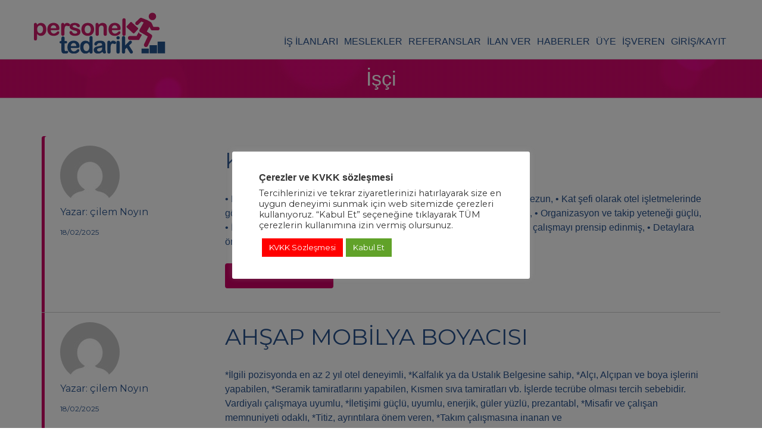

--- FILE ---
content_type: text/html; charset=UTF-8
request_url: https://personeltedarik.com/organizasyon-yeri/isci/
body_size: 21212
content:
<!DOCTYPE html>
<html dir="ltr" lang="tr" prefix="og: https://ogp.me/ns#">
<head>
	<meta charset="UTF-8" />

	<link rel="profile" href="http://gmpg.org/xfn/11" />
	<link rel="pingback" href="https://personeltedarik.com/xmlrpc.php" />

	<meta name="viewport" content="initial-scale=1">
	<meta name="viewport" content="width=device-width" />

	<title>İşçi - Personel Tedarik</title>

		<!-- All in One SEO 4.6.2 - aioseo.com -->
		<meta name="robots" content="max-image-preview:large" />
		<link rel="canonical" href="https://personeltedarik.com/organizasyon-yeri/isci/" />
		<link rel="next" href="https://personeltedarik.com/organizasyon-yeri/isci/page/2/" />
		<meta name="generator" content="All in One SEO (AIOSEO) 4.6.2" />
		<script type="application/ld+json" class="aioseo-schema">
			{"@context":"https:\/\/schema.org","@graph":[{"@type":"BreadcrumbList","@id":"https:\/\/personeltedarik.com\/organizasyon-yeri\/isci\/#breadcrumblist","itemListElement":[{"@type":"ListItem","@id":"https:\/\/personeltedarik.com\/#listItem","position":1,"name":"Ev","item":"https:\/\/personeltedarik.com\/","nextItem":"https:\/\/personeltedarik.com\/organizasyon-yeri\/isci\/#listItem"},{"@type":"ListItem","@id":"https:\/\/personeltedarik.com\/organizasyon-yeri\/isci\/#listItem","position":2,"name":"\u0130\u015f\u00e7i","previousItem":"https:\/\/personeltedarik.com\/#listItem"}]},{"@type":"CollectionPage","@id":"https:\/\/personeltedarik.com\/organizasyon-yeri\/isci\/#collectionpage","url":"https:\/\/personeltedarik.com\/organizasyon-yeri\/isci\/","name":"\u0130\u015f\u00e7i - Personel Tedarik","inLanguage":"tr-TR","isPartOf":{"@id":"https:\/\/personeltedarik.com\/#website"},"breadcrumb":{"@id":"https:\/\/personeltedarik.com\/organizasyon-yeri\/isci\/#breadcrumblist"}},{"@type":"Organization","@id":"https:\/\/personeltedarik.com\/#organization","name":"Personel Tedarik","url":"https:\/\/personeltedarik.com\/"},{"@type":"WebSite","@id":"https:\/\/personeltedarik.com\/#website","url":"https:\/\/personeltedarik.com\/","name":"Personel Tedarik","description":"En \u0130yi Yat\u0131r\u0131m Personeldir.","inLanguage":"tr-TR","publisher":{"@id":"https:\/\/personeltedarik.com\/#organization"}}]}
		</script>
		<!-- All in One SEO -->

<link rel='dns-prefetch' href='//www.google.com' />
<link rel='dns-prefetch' href='//maps.googleapis.com' />
<link rel='dns-prefetch' href='//code.jquery.com' />
<link rel='dns-prefetch' href='//fonts.googleapis.com' />
<link rel="alternate" type="application/rss+xml" title="Personel Tedarik &raquo; akışı" href="https://personeltedarik.com/feed/" />
<link rel="alternate" type="application/rss+xml" title="Personel Tedarik &raquo; yorum akışı" href="https://personeltedarik.com/comments/feed/" />
<link rel="alternate" type="application/rss+xml" title="Personel Tedarik &raquo; İşçi organizasyon_yeri akışı" href="https://personeltedarik.com/organizasyon-yeri/isci/feed/" />
<script type="text/javascript">
/* <![CDATA[ */
window._wpemojiSettings = {"baseUrl":"https:\/\/s.w.org\/images\/core\/emoji\/15.0.3\/72x72\/","ext":".png","svgUrl":"https:\/\/s.w.org\/images\/core\/emoji\/15.0.3\/svg\/","svgExt":".svg","source":{"concatemoji":"https:\/\/personeltedarik.com\/wp-includes\/js\/wp-emoji-release.min.js?ver=6.5.3"}};
/*! This file is auto-generated */
!function(i,n){var o,s,e;function c(e){try{var t={supportTests:e,timestamp:(new Date).valueOf()};sessionStorage.setItem(o,JSON.stringify(t))}catch(e){}}function p(e,t,n){e.clearRect(0,0,e.canvas.width,e.canvas.height),e.fillText(t,0,0);var t=new Uint32Array(e.getImageData(0,0,e.canvas.width,e.canvas.height).data),r=(e.clearRect(0,0,e.canvas.width,e.canvas.height),e.fillText(n,0,0),new Uint32Array(e.getImageData(0,0,e.canvas.width,e.canvas.height).data));return t.every(function(e,t){return e===r[t]})}function u(e,t,n){switch(t){case"flag":return n(e,"\ud83c\udff3\ufe0f\u200d\u26a7\ufe0f","\ud83c\udff3\ufe0f\u200b\u26a7\ufe0f")?!1:!n(e,"\ud83c\uddfa\ud83c\uddf3","\ud83c\uddfa\u200b\ud83c\uddf3")&&!n(e,"\ud83c\udff4\udb40\udc67\udb40\udc62\udb40\udc65\udb40\udc6e\udb40\udc67\udb40\udc7f","\ud83c\udff4\u200b\udb40\udc67\u200b\udb40\udc62\u200b\udb40\udc65\u200b\udb40\udc6e\u200b\udb40\udc67\u200b\udb40\udc7f");case"emoji":return!n(e,"\ud83d\udc26\u200d\u2b1b","\ud83d\udc26\u200b\u2b1b")}return!1}function f(e,t,n){var r="undefined"!=typeof WorkerGlobalScope&&self instanceof WorkerGlobalScope?new OffscreenCanvas(300,150):i.createElement("canvas"),a=r.getContext("2d",{willReadFrequently:!0}),o=(a.textBaseline="top",a.font="600 32px Arial",{});return e.forEach(function(e){o[e]=t(a,e,n)}),o}function t(e){var t=i.createElement("script");t.src=e,t.defer=!0,i.head.appendChild(t)}"undefined"!=typeof Promise&&(o="wpEmojiSettingsSupports",s=["flag","emoji"],n.supports={everything:!0,everythingExceptFlag:!0},e=new Promise(function(e){i.addEventListener("DOMContentLoaded",e,{once:!0})}),new Promise(function(t){var n=function(){try{var e=JSON.parse(sessionStorage.getItem(o));if("object"==typeof e&&"number"==typeof e.timestamp&&(new Date).valueOf()<e.timestamp+604800&&"object"==typeof e.supportTests)return e.supportTests}catch(e){}return null}();if(!n){if("undefined"!=typeof Worker&&"undefined"!=typeof OffscreenCanvas&&"undefined"!=typeof URL&&URL.createObjectURL&&"undefined"!=typeof Blob)try{var e="postMessage("+f.toString()+"("+[JSON.stringify(s),u.toString(),p.toString()].join(",")+"));",r=new Blob([e],{type:"text/javascript"}),a=new Worker(URL.createObjectURL(r),{name:"wpTestEmojiSupports"});return void(a.onmessage=function(e){c(n=e.data),a.terminate(),t(n)})}catch(e){}c(n=f(s,u,p))}t(n)}).then(function(e){for(var t in e)n.supports[t]=e[t],n.supports.everything=n.supports.everything&&n.supports[t],"flag"!==t&&(n.supports.everythingExceptFlag=n.supports.everythingExceptFlag&&n.supports[t]);n.supports.everythingExceptFlag=n.supports.everythingExceptFlag&&!n.supports.flag,n.DOMReady=!1,n.readyCallback=function(){n.DOMReady=!0}}).then(function(){return e}).then(function(){var e;n.supports.everything||(n.readyCallback(),(e=n.source||{}).concatemoji?t(e.concatemoji):e.wpemoji&&e.twemoji&&(t(e.twemoji),t(e.wpemoji)))}))}((window,document),window._wpemojiSettings);
/* ]]> */
</script>
<link rel='stylesheet' id='style-css' href='https://personeltedarik.com/wp-content/plugins/iyzico-woocommerce/media/css/pwi.css?ver=2.0' type='text/css' media='all' />
<link rel='stylesheet' id='mdf_search_stat-css' href='https://personeltedarik.com/wp-content/plugins/meta-data-filter/ext/mdf_stat/css/stat.css?ver=6.5.3' type='text/css' media='all' />
<style id='wp-emoji-styles-inline-css' type='text/css'>

	img.wp-smiley, img.emoji {
		display: inline !important;
		border: none !important;
		box-shadow: none !important;
		height: 1em !important;
		width: 1em !important;
		margin: 0 0.07em !important;
		vertical-align: -0.1em !important;
		background: none !important;
		padding: 0 !important;
	}
</style>
<link rel='stylesheet' id='wp-block-library-css' href='https://personeltedarik.com/wp-includes/css/dist/block-library/style.min.css?ver=6.5.3' type='text/css' media='all' />
<link rel='stylesheet' id='wc-blocks-vendors-style-css' href='https://personeltedarik.com/wp-content/plugins/woocommerce/packages/woocommerce-blocks/build/wc-blocks-vendors-style.css?ver=9.4.3' type='text/css' media='all' />
<link rel='stylesheet' id='wc-blocks-style-css' href='https://personeltedarik.com/wp-content/plugins/woocommerce/packages/woocommerce-blocks/build/wc-blocks-style.css?ver=9.4.3' type='text/css' media='all' />
<style id='classic-theme-styles-inline-css' type='text/css'>
/*! This file is auto-generated */
.wp-block-button__link{color:#fff;background-color:#32373c;border-radius:9999px;box-shadow:none;text-decoration:none;padding:calc(.667em + 2px) calc(1.333em + 2px);font-size:1.125em}.wp-block-file__button{background:#32373c;color:#fff;text-decoration:none}
</style>
<style id='global-styles-inline-css' type='text/css'>
body{--wp--preset--color--black: #000000;--wp--preset--color--cyan-bluish-gray: #abb8c3;--wp--preset--color--white: #ffffff;--wp--preset--color--pale-pink: #f78da7;--wp--preset--color--vivid-red: #cf2e2e;--wp--preset--color--luminous-vivid-orange: #ff6900;--wp--preset--color--luminous-vivid-amber: #fcb900;--wp--preset--color--light-green-cyan: #7bdcb5;--wp--preset--color--vivid-green-cyan: #00d084;--wp--preset--color--pale-cyan-blue: #8ed1fc;--wp--preset--color--vivid-cyan-blue: #0693e3;--wp--preset--color--vivid-purple: #9b51e0;--wp--preset--gradient--vivid-cyan-blue-to-vivid-purple: linear-gradient(135deg,rgba(6,147,227,1) 0%,rgb(155,81,224) 100%);--wp--preset--gradient--light-green-cyan-to-vivid-green-cyan: linear-gradient(135deg,rgb(122,220,180) 0%,rgb(0,208,130) 100%);--wp--preset--gradient--luminous-vivid-amber-to-luminous-vivid-orange: linear-gradient(135deg,rgba(252,185,0,1) 0%,rgba(255,105,0,1) 100%);--wp--preset--gradient--luminous-vivid-orange-to-vivid-red: linear-gradient(135deg,rgba(255,105,0,1) 0%,rgb(207,46,46) 100%);--wp--preset--gradient--very-light-gray-to-cyan-bluish-gray: linear-gradient(135deg,rgb(238,238,238) 0%,rgb(169,184,195) 100%);--wp--preset--gradient--cool-to-warm-spectrum: linear-gradient(135deg,rgb(74,234,220) 0%,rgb(151,120,209) 20%,rgb(207,42,186) 40%,rgb(238,44,130) 60%,rgb(251,105,98) 80%,rgb(254,248,76) 100%);--wp--preset--gradient--blush-light-purple: linear-gradient(135deg,rgb(255,206,236) 0%,rgb(152,150,240) 100%);--wp--preset--gradient--blush-bordeaux: linear-gradient(135deg,rgb(254,205,165) 0%,rgb(254,45,45) 50%,rgb(107,0,62) 100%);--wp--preset--gradient--luminous-dusk: linear-gradient(135deg,rgb(255,203,112) 0%,rgb(199,81,192) 50%,rgb(65,88,208) 100%);--wp--preset--gradient--pale-ocean: linear-gradient(135deg,rgb(255,245,203) 0%,rgb(182,227,212) 50%,rgb(51,167,181) 100%);--wp--preset--gradient--electric-grass: linear-gradient(135deg,rgb(202,248,128) 0%,rgb(113,206,126) 100%);--wp--preset--gradient--midnight: linear-gradient(135deg,rgb(2,3,129) 0%,rgb(40,116,252) 100%);--wp--preset--font-size--small: 13px;--wp--preset--font-size--medium: 20px;--wp--preset--font-size--large: 36px;--wp--preset--font-size--x-large: 42px;--wp--preset--spacing--20: 0.44rem;--wp--preset--spacing--30: 0.67rem;--wp--preset--spacing--40: 1rem;--wp--preset--spacing--50: 1.5rem;--wp--preset--spacing--60: 2.25rem;--wp--preset--spacing--70: 3.38rem;--wp--preset--spacing--80: 5.06rem;--wp--preset--shadow--natural: 6px 6px 9px rgba(0, 0, 0, 0.2);--wp--preset--shadow--deep: 12px 12px 50px rgba(0, 0, 0, 0.4);--wp--preset--shadow--sharp: 6px 6px 0px rgba(0, 0, 0, 0.2);--wp--preset--shadow--outlined: 6px 6px 0px -3px rgba(255, 255, 255, 1), 6px 6px rgba(0, 0, 0, 1);--wp--preset--shadow--crisp: 6px 6px 0px rgba(0, 0, 0, 1);}:where(.is-layout-flex){gap: 0.5em;}:where(.is-layout-grid){gap: 0.5em;}body .is-layout-flex{display: flex;}body .is-layout-flex{flex-wrap: wrap;align-items: center;}body .is-layout-flex > *{margin: 0;}body .is-layout-grid{display: grid;}body .is-layout-grid > *{margin: 0;}:where(.wp-block-columns.is-layout-flex){gap: 2em;}:where(.wp-block-columns.is-layout-grid){gap: 2em;}:where(.wp-block-post-template.is-layout-flex){gap: 1.25em;}:where(.wp-block-post-template.is-layout-grid){gap: 1.25em;}.has-black-color{color: var(--wp--preset--color--black) !important;}.has-cyan-bluish-gray-color{color: var(--wp--preset--color--cyan-bluish-gray) !important;}.has-white-color{color: var(--wp--preset--color--white) !important;}.has-pale-pink-color{color: var(--wp--preset--color--pale-pink) !important;}.has-vivid-red-color{color: var(--wp--preset--color--vivid-red) !important;}.has-luminous-vivid-orange-color{color: var(--wp--preset--color--luminous-vivid-orange) !important;}.has-luminous-vivid-amber-color{color: var(--wp--preset--color--luminous-vivid-amber) !important;}.has-light-green-cyan-color{color: var(--wp--preset--color--light-green-cyan) !important;}.has-vivid-green-cyan-color{color: var(--wp--preset--color--vivid-green-cyan) !important;}.has-pale-cyan-blue-color{color: var(--wp--preset--color--pale-cyan-blue) !important;}.has-vivid-cyan-blue-color{color: var(--wp--preset--color--vivid-cyan-blue) !important;}.has-vivid-purple-color{color: var(--wp--preset--color--vivid-purple) !important;}.has-black-background-color{background-color: var(--wp--preset--color--black) !important;}.has-cyan-bluish-gray-background-color{background-color: var(--wp--preset--color--cyan-bluish-gray) !important;}.has-white-background-color{background-color: var(--wp--preset--color--white) !important;}.has-pale-pink-background-color{background-color: var(--wp--preset--color--pale-pink) !important;}.has-vivid-red-background-color{background-color: var(--wp--preset--color--vivid-red) !important;}.has-luminous-vivid-orange-background-color{background-color: var(--wp--preset--color--luminous-vivid-orange) !important;}.has-luminous-vivid-amber-background-color{background-color: var(--wp--preset--color--luminous-vivid-amber) !important;}.has-light-green-cyan-background-color{background-color: var(--wp--preset--color--light-green-cyan) !important;}.has-vivid-green-cyan-background-color{background-color: var(--wp--preset--color--vivid-green-cyan) !important;}.has-pale-cyan-blue-background-color{background-color: var(--wp--preset--color--pale-cyan-blue) !important;}.has-vivid-cyan-blue-background-color{background-color: var(--wp--preset--color--vivid-cyan-blue) !important;}.has-vivid-purple-background-color{background-color: var(--wp--preset--color--vivid-purple) !important;}.has-black-border-color{border-color: var(--wp--preset--color--black) !important;}.has-cyan-bluish-gray-border-color{border-color: var(--wp--preset--color--cyan-bluish-gray) !important;}.has-white-border-color{border-color: var(--wp--preset--color--white) !important;}.has-pale-pink-border-color{border-color: var(--wp--preset--color--pale-pink) !important;}.has-vivid-red-border-color{border-color: var(--wp--preset--color--vivid-red) !important;}.has-luminous-vivid-orange-border-color{border-color: var(--wp--preset--color--luminous-vivid-orange) !important;}.has-luminous-vivid-amber-border-color{border-color: var(--wp--preset--color--luminous-vivid-amber) !important;}.has-light-green-cyan-border-color{border-color: var(--wp--preset--color--light-green-cyan) !important;}.has-vivid-green-cyan-border-color{border-color: var(--wp--preset--color--vivid-green-cyan) !important;}.has-pale-cyan-blue-border-color{border-color: var(--wp--preset--color--pale-cyan-blue) !important;}.has-vivid-cyan-blue-border-color{border-color: var(--wp--preset--color--vivid-cyan-blue) !important;}.has-vivid-purple-border-color{border-color: var(--wp--preset--color--vivid-purple) !important;}.has-vivid-cyan-blue-to-vivid-purple-gradient-background{background: var(--wp--preset--gradient--vivid-cyan-blue-to-vivid-purple) !important;}.has-light-green-cyan-to-vivid-green-cyan-gradient-background{background: var(--wp--preset--gradient--light-green-cyan-to-vivid-green-cyan) !important;}.has-luminous-vivid-amber-to-luminous-vivid-orange-gradient-background{background: var(--wp--preset--gradient--luminous-vivid-amber-to-luminous-vivid-orange) !important;}.has-luminous-vivid-orange-to-vivid-red-gradient-background{background: var(--wp--preset--gradient--luminous-vivid-orange-to-vivid-red) !important;}.has-very-light-gray-to-cyan-bluish-gray-gradient-background{background: var(--wp--preset--gradient--very-light-gray-to-cyan-bluish-gray) !important;}.has-cool-to-warm-spectrum-gradient-background{background: var(--wp--preset--gradient--cool-to-warm-spectrum) !important;}.has-blush-light-purple-gradient-background{background: var(--wp--preset--gradient--blush-light-purple) !important;}.has-blush-bordeaux-gradient-background{background: var(--wp--preset--gradient--blush-bordeaux) !important;}.has-luminous-dusk-gradient-background{background: var(--wp--preset--gradient--luminous-dusk) !important;}.has-pale-ocean-gradient-background{background: var(--wp--preset--gradient--pale-ocean) !important;}.has-electric-grass-gradient-background{background: var(--wp--preset--gradient--electric-grass) !important;}.has-midnight-gradient-background{background: var(--wp--preset--gradient--midnight) !important;}.has-small-font-size{font-size: var(--wp--preset--font-size--small) !important;}.has-medium-font-size{font-size: var(--wp--preset--font-size--medium) !important;}.has-large-font-size{font-size: var(--wp--preset--font-size--large) !important;}.has-x-large-font-size{font-size: var(--wp--preset--font-size--x-large) !important;}
.wp-block-navigation a:where(:not(.wp-element-button)){color: inherit;}
:where(.wp-block-post-template.is-layout-flex){gap: 1.25em;}:where(.wp-block-post-template.is-layout-grid){gap: 1.25em;}
:where(.wp-block-columns.is-layout-flex){gap: 2em;}:where(.wp-block-columns.is-layout-grid){gap: 2em;}
.wp-block-pullquote{font-size: 1.5em;line-height: 1.6;}
</style>
<link rel='stylesheet' id='contact-form-7-css' href='https://personeltedarik.com/wp-content/plugins/contact-form-7/includes/css/styles.css?ver=5.8.3' type='text/css' media='all' />
<link rel='stylesheet' id='cookie-law-info-css' href='https://personeltedarik.com/wp-content/plugins/cookie-law-info/legacy/public/css/cookie-law-info-public.css?ver=3.2.2' type='text/css' media='all' />
<link rel='stylesheet' id='cookie-law-info-gdpr-css' href='https://personeltedarik.com/wp-content/plugins/cookie-law-info/legacy/public/css/cookie-law-info-gdpr.css?ver=3.2.2' type='text/css' media='all' />
<link rel='stylesheet' id='dashicons-css' href='https://personeltedarik.com/wp-includes/css/dashicons.min.css?ver=6.5.3' type='text/css' media='all' />
<link rel='stylesheet' id='post-views-counter-frontend-css' href='https://personeltedarik.com/wp-content/plugins/post-views-counter/css/frontend.min.css?ver=1.4.6' type='text/css' media='all' />
<link rel='stylesheet' id='SFSIPLUSmainCss-css' href='https://personeltedarik.com/wp-content/plugins/ultimate-social-media-plus/css/sfsi-style.css?ver=3.6.5' type='text/css' media='all' />
<link rel='stylesheet' id='woocommerce-layout-css' href='https://personeltedarik.com/wp-content/plugins/woocommerce/assets/css/woocommerce-layout.css?ver=7.4.0' type='text/css' media='all' />
<link rel='stylesheet' id='woocommerce-smallscreen-css' href='https://personeltedarik.com/wp-content/plugins/woocommerce/assets/css/woocommerce-smallscreen.css?ver=7.4.0' type='text/css' media='only screen and (max-width: 768px)' />
<style id='woocommerce-inline-inline-css' type='text/css'>
.woocommerce form .form-row .required { visibility: visible; }
</style>
<link rel='stylesheet' id='embeddable-job-widget-frontend-css' href='https://personeltedarik.com/wp-content/plugins/wp-job-manager-embeddable-job-widget/assets/css/frontend.css?ver=6.5.3' type='text/css' media='all' />
<link rel='stylesheet' id='select2-css' href='https://personeltedarik.com/wp-content/plugins/woocommerce/assets/css/select2.css?ver=7.4.0' type='text/css' media='all' />
<link rel='stylesheet' id='wpos-slick-style-css' href='https://personeltedarik.com/wp-content/plugins/wp-slick-slider-and-image-carousel-pro/assets/css/slick.css?ver=1.3.1' type='text/css' media='all' />
<link rel='stylesheet' id='wpsisac-pro-public-style-css' href='https://personeltedarik.com/wp-content/plugins/wp-slick-slider-and-image-carousel-pro/assets/css/wpsisac-pro-public.css?ver=1.3.1' type='text/css' media='all' />
<link rel='stylesheet' id='megamenu-css' href='https://personeltedarik.com/wp-content/uploads/maxmegamenu/style.css?ver=44673d' type='text/css' media='all' />
<link rel='stylesheet' id='job-alerts-frontend-css' href='https://personeltedarik.com/wp-content/plugins/wp-job-manager-alerts/assets/dist/css/frontend.css?ver=6.5.3' type='text/css' media='all' />
<link rel='stylesheet' id='jquery-ui-css' href='//code.jquery.com/ui/1.13.2/themes/smoothness/jquery-ui.min.css?ver=1.13.2' type='text/css' media='all' />
<link rel='stylesheet' id='jm-application-deadline-css' href='https://personeltedarik.com/wp-content/plugins/wp-job-manager-application-deadline/assets/dist/css/frontend.css?ver=1.2.5' type='text/css' media='' />
<link rel='stylesheet' id='wp-job-manager-applications-frontend-css' href='https://personeltedarik.com/wp-content/plugins/wp-job-manager-applications/assets/dist/css/frontend.css?ver=2.5.4' type='text/css' media='all' />
<link rel='stylesheet' id='wp-job-manager-tags-frontend-css' href='https://personeltedarik.com/wp-content/plugins/wp-job-manager-tags/assets/dist/css/frontend.css?ver=1.4.2' type='text/css' media='all' />
<link rel='stylesheet' id='wc-paid-listings-packages-css' href='https://personeltedarik.com/wp-content/plugins/wp-job-manager-wc-paid-listings/assets/dist/css/packages.css?ver=2.9.8' type='text/css' media='all' />
<link rel='stylesheet' id='gjm-frontend-css' href='https://personeltedarik.com/wp-content/themes/jobify/inc/includes/assets/css/gjm.frontend.min.css?ver=2.3.2' type='text/css' media='all' />
<link rel='stylesheet' id='jobify-fonts-css' href='//fonts.googleapis.com/css?family=Montserrat%3Aregular%2C700&#038;subset=latin' type='text/css' media='all' />
<link rel='stylesheet' id='jobify-parent-css' href='https://personeltedarik.com/wp-content/themes/jobify/style.css?ver=4.1.0' type='text/css' media='all' />
<style id='jobify-parent-inline-css' type='text/css'>
html,body.jobify-skin-2 .page-header,body.jobify-skin-2 ul.job_listings,body.jobify-skin-2 .woothemes-testimonial p,body.jobify-skin-2 #primary .job_listings form.job_filters .search_jobs,body.jobify-skin-2 .modal .registration-form,body.jobify-skin-2 .modal .woocommerce .woocommerce-customer-login .login,body.jobify-skin-2 .mfp-wrap.mfp-ready .mfp-content .modal .woocommerce-customer-login h2,body.jobify-skin-2 .mfp-wrap.mfp-ready .mfp-content .modal .registration-form.woocommerce form p,body.jobify-skin-2 .mfp-wrap.mfp-ready .mfp-content .modal h2.modal-title,body.jobify-skin-2 .woocommerce-error li,body.jobify-skin-2 .modal .woocommerce{background-color:#ffffff;}body,mark,input,textarea,select,body .chosen-container-single .chosen-single span,body .chosen-container-single .chosen-single div:before,body.jobify-skin-2 .woocommerce form.checkout.woocommerce-checkout .woocommerce-billing-fields p span.select2 span.select2-selection span.select2-selection__rendered,body.jobify-skin-2 .widget--home-testimonials .widget-title--home,body.jobify-skin-2 .widget--home-testimonials .widget-description--home{color:#28528c;}a,.job_listing-clickbox:hover{color:#28528c;}a:active,a:hover{color:#0f3973;}.site-header,body.jobify-skin-2 input[type=email],body.jobify-skin-2 input[type=password],body.jobify-skin-2 input[type=tel],.nav-menu--primary .sub-menu,body.jobify-skin-2 input[type=number],body.jobify-skin-2 input[type=search],body.jobify-skin-2 input[type=text],body.jobify-skin-2 .payment_methods li .payment_box,body.jobify-skin-2 select,body.jobify-skin-2 textarea,body.jobify-skin-2 .select2-container--default .select2-selection--single .select2-selection__rendered,body.jobify-skin-2 article .entry-content form.job-manager-form fieldset .field.account-sign-in,body.jobify-skin-2 article .entry-content form.job-manager-form fieldset.fieldset-job_category span.select2 span.select2-selection li.select2-search input,body.jobify-skin-2 article .entry-content form.job-manager-form fieldset.fieldset-job_category span.select2 .select2-selection--multiple,body.jobify-skin-2 .mce-container *,body.jobify-skin-2 .company-letters,body.jobify-skin-2 .woocommerce-info,body.jobify-skin-2 .woocommerce form.checkout.woocommerce-checkout .woocommerce-billing-fields p span.select2 span.select2-selection,body.jobify-skin-2 .woocommerce form.checkout.woocommerce-checkout .woocommerce-billing-fields p input,body.jobify-skin-2 .woocommerce .woocommerce-customer-login form.woocommerce-form.woocommerce-form-login p input,body.jobify-skin-2 .mfp-wrap.mfp-ready .mfp-content .modal .registration-form.woocommerce form p input,body.jobify-skin-2 .hero-search .search_jobs,body.jobify-skin-2 .input-text{background:#ffffff;}.site-title,.jobify-skin-2 header .site-branding h1.site-title span{color:blank;}.nav-menu--primary ul li.highlight > a,.nav-menu--primary ul li.login > a{border-color:#cc0066;}.nav-menu--primary ul li.highlight > a:hover,.nav-menu--primary ul li.login > a:hover{color:#ffffff;background-color:#cc0066;border-color:#cc0066;}.search_jobs,.search_resumes,.cluster div,.job-type,.price-option__title,.entry-header__featured-image:hover .overlay,.widget_price_filter .ui-slider-horizontal .ui-slider-range,.jobify-skin-2 header ul#menu-primary .menu-item:hover a:before,.jobify-skin-2 header ul#menu-primary .menu-item:hover .sub-menu .menu-item a:hover:before,.jobify-skin-2 header ul#menu-primary .current_page_item a:after,body.jobify-skin-2 article .entry-content form.job-manager-form fieldset .field.account-sign-in a.button,body.jobify-skin-2 .blog-archive article.post .entry .entry-summary p a.button:hover,body.jobify-skin-2 .blog-archive .widget-area--sidebar aside.widget_search .wp-block-search .wp-block-search__button:hover,body.jobify-skin-2.single-post .content-area div.comments-area .comment-respond form.comment-form p.form-submit input#submitcomment:hover,body.jobify-skin-2 .woocommerce form.woocommerce-cart-form table.shop_table.cart tbody td.actions button.button:hover,body.jobify-skin-2 article .entry-content form.job-manager-form fieldset .field span.button:hover,body.jobify-skin-2 article .entry-content form.job-manager-form p input.button:hover,body.jobify-skin-3 .nav-menu--primary ul li.login > a:hover,body.jobify-skin-3 .company-sliders .woothemes-testimonial,body.jobify-skin-3 .widget-area--sidebar form.wp-block-search button.wp-block-search__button,body.jobify-skin-3 .job-stats li.job-stat strong,body.jobify-skin-3 .jobify_widget_testimonials .testimonial-slider-wrap .testimonials-list .slick-list p,body.jobify-skin-3 .jobify_testimonialWidget .testimonial-slider-wrap .testimonials-list .slick-list p{background-color:#cc0066;}.jobify-skin-2 header ul#menu-primary .menu-item:hover a,.job_filters .search_jobs .filter_by_tag a.active,body.jobify-skin-2 .jobify_widget_blog_posts article header.entry-header h3.entry-title a:hover,.jobify-skin-2 header ul#menu-primary .current_page_item a,body.jobify-skin-2 .site-main .content-area ul.companies-overview li.company-group ul li a,body.jobify-skin-2 .site-main .content-area .company-letters a,body.jobify-skin-2 section.jobify_widget_testimonials .testimonials-list button.slick-arrow:hover:before,body.jobify-skin-2 .site-main aside.widget_products ul.product_list_widget li a,body.jobify-skin-2 article .entry-content #job-manager-job-dashboard table.job-manager-jobs tbody td.job_title>a,body.jobify-skin-2 article .entry-content form.job-manager-form fieldset small.description,body.jobify-skin-2 article .entry-content form.job-manager-form fieldset .field span.button,body.jobify-skin-2 article .entry-content form.job-manager-form p input.button,body.jobify-skin-2 article .entry-content #job-manager-job-dashboard table.job-manager-jobs tbody td.job_title ul.job-dashboard-actions li a:hover,body.jobify-skin-3 span.jobify_allow_spanTag{color:#cc0066;}.cluster div:after,input:focus,.widget_price_filter .ui-slider .ui-slider-handle,.select2-container--default.select2-container--focus .select2-selection--multiple,body.jobify-skin-2 .woothemes-testimonial cite.woothemes-testimonial--individual__author img,body.jobify-skin-2 .blog-archive article.post .entry .entry-summary p a.button,body.jobify-skin-2 .blog-archive .widget-area--sidebar aside.widget_search .wp-block-search .wp-block-search__button,body.jobify-skin-2.single-post .content-area div.comments-area .comment-respond form.comment-form p.form-submit input#submitcomment,body.jobify-skin-2.woocommerce-shop ul.products li.product a.button.add_to_cart_button,body.jobify-skin-2 .woocommerce form.checkout.woocommerce-checkout div.woocommerce-checkout-review-order div.woocommerce-checkout-payment ul li,body.jobify-skin-2 .woocommerce .woocommerce-form-coupon-toggle .woocommerce-info,body.jobify-skin-2 ul.woocommerce-error li,body.jobify-skin-2 .woocommerce nav.woocommerce-MyAccount-navigation ul li.is-active a,body.jobify-skin-2 article .entry-content form.job-manager-form fieldset .field span.button,body.jobify-skin-2 article .entry-content form.job-manager-form p input.button,body.jobify-skin-3 .nav-menu--primary ul li.login > a,body.jobify-skin-3 .woocommerce .woocommerce-info,body.jobify-skin-3 .woocommerce-info,body.jobify-skin-3 .woocommerce-message,body.jobify-skin-3 .jobify_widget_jobs .recent-jobs ul.job_listings li.job_listing{border-color:#cc0066;}ul.job_listings .job_listing:hover,.job_position_featured,li.type-resume:hover{box-shadow:inset 5px 0 0 #cc0066;}.button,input[type=button],button,#submitcomment,#commentform input[type=submit],.widget--footer input[type=submit],.mfp-close-btn-in .mfp-close,input[name=wp_job_manager_send_application],input[name=wp_job_manager_edit_application],input[name=submit_bookmark],.add-favorite,.update-favorite,#rcp_submit,input[name=wp_job_manager_resumes_apply_with_resume],input[name=wp_job_manager_resumes_apply_with_resume_create],.wpcf7-submit,input[type=submit].ninja-forms-field,input[name=submit-job-alert],.hero-search .search_jobs>div input[type=submit],.hero-search .search_resumes>div input[type=submit],body.jobify-skin-2 .woocommerce .woocommerce-customer-login form.woocommerce-form.woocommerce-form-login p button.woocommerce-button:hover,body.jobify-skin-2 .mfp-wrap.mfp-ready .mfp-content .modal button.mfp-close:hover,body.jobify-skin-2 .mfp-wrap.mfp-ready .mfp-content .modal .registration-form.woocommerce form p.woocomerce-FormRow input.woocommerce-Button.button:hover{background-color:#cc0066;border-color:transparent;color:#fff;}.button:hover,input[type=button]:hover,button:hover,.job-manager-pagination a:hover,.job-manager-pagination span:hover,.page-numbers:hover,#searchform button:hover,#searchform input[type=submit]:hover,#submitcomment:hover,#commentform input[type=submit]:hover,.page-numbers.current,.widget--footer input[type=submit]:hover,.mfp-close-btn-in .mfp-close:hover,input[name=wp_job_manager_send_application]:hover,input[name=wp_job_manager_edit_application]:hover,input[name=submit_bookmark]:hover,.add-favorite:hover,.update-favorite:hover,#rcp_submit:hover,input[name=wp_job_manager_resumes_apply_with_resume]:hover,input[name=wp_job_manager_resumes_apply_with_resume_create]:hover,.wpcf7-submit:hover,input[type=submit].ninja-forms-field:hover,input[name=submit-job-alert]:hover,.tp-caption .button:hover,body.jobify-skin-2 .button:hover,body.jobify-skin-2.woocommerce-shop ul.products li.product a.button.add_to_cart_button:hover,body.jobify-skin-2 .woocommerce form.woocommerce-cart-form table.shop_table.cart tbody td.actions button.button,body.jobify-skin-2 .woocommerce .cart-collaterals .cart_totals .wc-proceed-to-checkout a.checkout-button:hover,body.jobify-skin-2 .woocommerce form.checkout.woocommerce-checkout div.woocommerce-checkout-review-order .place-order button#place_order:hover,body.jobify-skin-2 .wp-block-search .wp-block-search__button,body.jobify-skin-2 .woocommerce .woocommerce-customer-login form.woocommerce-form.woocommerce-form-login p button.woocommerce-button,body.jobify-skin-2 .mfp-wrap.mfp-ready .mfp-content .modal button.mfp-close,body.jobify-skin-2 .mfp-wrap.mfp-ready .mfp-content .modal .registration-form.woocommerce form p.woocomerce-FormRow input.woocommerce-Button.button{background-color:transparent;color:#cc0066;border-color:#cc0066;}.button--type-inverted,.widget--home-video .button,.jobify-skin-2 header ul#menu-primary li.login a,.load_more_jobs strong,.load_more_resumes strong,.job-manager-form.wp-job-manager-bookmarks-form a.bookmark-notice,.job-manager-form.wp-job-manager-favorites-form a.favorite-notice{color:#cc0066;border-color:#cc0066;}.button--type-inverted:hover,.widget--home-video .button:hover,.jobify-skin-2 header ul#menu-primary li.login:hover a,body.jobify-skin-2 .load_more_jobs strong:hover,.load_more_resumes strong:hover,.job-manager-form.wp-job-manager-bookmarks-form a.bookmark-notice:hover,.job-manager-form.wp-job-manager-favorites-form a.favorite-notice:hover,body.jobify-skin-2 #primary .job_listings form.job_filters .search_jobs .search_submit input,body.jobify-skin-2 span.select2-container .select2-results ul li.select2-results__option--highlighted{background-color:#cc0066;color:#fff;}.button--type-action,.button--type-secondary:hover,.single-product #content .single_add_to_cart_button,.checkout-button,#place_order,input[type=button].application_button,.application_button_link,input[type=button].resume_contact_button,body.jobify-skin-2 .woocommerce .cart-collaterals .cart_totals .wc-proceed-to-checkout a.checkout-button,body.jobify-skin-2 .woocommerce form.checkout.woocommerce-checkout div.woocommerce-checkout-review-order .place-order button#place_order,body.jobify-skin-2 .woocommerce .woocommerce-MyAccount-content .woocommerce-message{color:#cc0066;background-color:transparent;border-color:#cc0066;}.button--type-action:hover,.button--type-secondary,.single-product #content .single_add_to_cart_button:hover,.checkout-button:hover,#place_order:hover,input[type=button].application_button:hover,.application_button_link:hover,input[type=button].resume_contact_button:hover{background-color:#cc0066;color:#ffffff;border-color:#cc0066;}.button--color-white,.button--color-white.button--type-inverted:hover,.button--type-hover-white:hover{color:#28528c;background-color:#ffffff;border-color:#ffffff;}.button--color-white:hover,.button--color-white.button--type-inverted,.button--type-hover-inverted-white:hover{background-color:transparent;color:#ffffff;border-color:#ffffff;}body.jobify-skin-3.blog article.post.type-post,body.jobify-skin-3 form.job_filters ul.job_types,body.jobify-skin-3 .jobify_widget_stats .job-stats li.job-stat,body.jobify-skin-3 .jobify_statsWidget .job-stats li.job-stat,body.jobify-skin-3 ul.job_listings li.job_listing,body.jobify-skin-3 div#job-manager-job-dashboard table.job-manager-jobs tr,body.jobify-skin-3 .woocommerce .woocommerce-order,body.jobify-skin-3 .jobify_widget_blog_posts .content-grid header.entry-header{background-color:;}.footer-cta,.footer-cta a,.footer-cta tel{color:#ffffff;}.footer-cta a.button:hover{color:#666666 !important;}.footer-cta{background-color:#666666;}.widget-title--footer,body.jobify-skin-2 footer.site-footer .footer-widgets aside.widget h3.widget-title,body.jobify-skin-2 .widget_block h2{color:#ffffff;}.widget--footer a,body.jobify-skin-2 footer.site-footer .footer-widgets aside.widget ul li a{color:#ffffff;}.widget--footer,body.jobify-skin-2 footer.site-footer .footer-widgets aside.widget .textwidget{color:#ffffff;}.footer-widgets{background-color:#28528c;}.copyright a,body.jobify-skin-2 .copyright a{color:#ffffff;}.copyright,body.jobify-skin-2 footer.site-footer .copyright .site-info{color:#ffffff;}.site-footer,body.jobify-skin-2 .site-footer{background-color:#7dc246;}body{font-family:"Montserrat","Helvetica Neue",Helvetica,Arial,sans-serif;font-weight:normal;line-height:1.5;}.button,input[type=button],button,#submitcomment,#commentform input[type=submit],.widget--footer input[type=submit],input[name=wp_job_manager_send_application],input[name=wp_job_manager_edit_application],input[name=submit_bookmark],#rcp_submit,input[name=wp_job_manager_resumes_apply_with_resume],input[name=wp_job_manager_resumes_apply_with_resume_create],.wpcf7-submit,input[type=submit].ninja-forms-field,input[name=submit-job-alert],.hero-search .search_jobs>div input[type=submit],.hero-search .search_resumes>div input[type=submit],body.jobify-skin-3 .load_more_jobs strong{font-family:"Montserrat","Helvetica Neue",Helvetica,Arial,sans-serif;font-weight:bold;line-height:1.3;font-size:14px;}.entry-title{font-family:"Montserrat","Helvetica Neue",Helvetica,Arial,sans-serif;font-weight:normal;line-height:1.3;}.widget-description.widget-description--home,.callout-feature-content p,.hero-search__content p{font-family:"Montserrat","Helvetica Neue",Helvetica,Arial,sans-serif;font-weight:normal;line-height:1.5;}.widget-title.widget-title--home,.callout-feature-title,.hero-search__title{font-family:"Montserrat","Helvetica Neue",Helvetica,Arial,sans-serif;font-weight:normal;line-height:1.3;}.entry-content .rcp_form input[type=email],.entry-content .rcp_form input[type=password],.entry-content .rcp_form input[type=text],.jobify-input,input[type=email],input[type=number],input[type=password],input[type=search],input[type=tel],input[type=text],select,textarea,body .chosen-container-single .chosen-single span,body .chosen-container .chosen-results li.active-result{font-family:"Montserrat","Helvetica Neue",Helvetica,Arial,sans-serif;font-weight:normal;line-height:1;font-size:16px;}.widget-title{font-family:"Montserrat","Helvetica Neue",Helvetica,Arial,sans-serif;font-weight:normal;line-height:1.3;}.logged-in .modal .post-2454 .entry-content{padding:30px;}.woocommerce ul.products li.product .onsale, .woocommerce-page ul.products li.product .onsale{background-color:#cc0066;}.woocommerce .price ins,.woocommerce ul.product_list_widget ins{background-color:#cc0066;}.single-product #content .woocommerce-tabs .tabs li.active a,.woocommerce-MyAccount-navigation-link.is-active a{color:#cc0066;border-bottom:2px solid #cc0066;}
@media screen and (min-width: 1200px){.nav-menu--primary ul li a,.nav-menu--primary li a,.nav-menu--primary ul li a:hover,.nav-menu--primary li a:hover,.primary-menu-toggle,.searchform--header__submit,.searchform--header__input,.jobify-skin-2 header ul#menu-primary .menu-item a,.jobify-skin-2 header ul#menu-primary .menu-item:hover .sub-menu .menu-item a{color:#cc0066;}body{font-size:16px;}.entry-title{font-size:38px;}.widget-description.widget-description--home{font-size:16px;}.widget-title.widget-title--home{font-size:36px;}.page-header{font-family:"Montserrat","Helvetica Neue",Helvetica,Arial,sans-serif;font-weight:normal;font-size:34px;line-height:1.3;}.widget-title{font-size:22px;}}
</style>
<link rel='stylesheet' id='jobify-child-css' href='https://personeltedarik.com/wp-content/themes/cvdunyasi/style.css?ver=6.5.3' type='text/css' media='all' />
<link rel='stylesheet' id='mdtf_pagination-css' href='https://personeltedarik.com/wp-content/plugins/meta-data-filter/ext/mdtf-pagination/tw-pagination.css?ver=1.1' type='text/css' media='screen' />
<script type="text/javascript" src="https://personeltedarik.com/wp-includes/js/jquery/jquery.min.js?ver=3.7.1" id="jquery-core-js"></script>
<script type="text/javascript" src="https://personeltedarik.com/wp-includes/js/jquery/jquery-migrate.min.js?ver=3.4.1" id="jquery-migrate-js"></script>
<script type="text/javascript" src="https://personeltedarik.com/wp-includes/js/jquery/ui/core.min.js?ver=1.13.2" id="jquery-ui-core-js"></script>
<script type="text/javascript" id="meta_data_filter_widget-js-extra">
/* <![CDATA[ */
var mdf_settings_data = {"hide_empty_title":"1"};
/* ]]> */
</script>
<script type="text/javascript" src="https://personeltedarik.com/wp-content/plugins/meta-data-filter/js/front.js?ver=6.5.3" id="meta_data_filter_widget-js"></script>
<script type="text/javascript" id="cookie-law-info-js-extra">
/* <![CDATA[ */
var Cli_Data = {"nn_cookie_ids":[],"cookielist":[],"non_necessary_cookies":[],"ccpaEnabled":"","ccpaRegionBased":"","ccpaBarEnabled":"","strictlyEnabled":["necessary","obligatoire"],"ccpaType":"gdpr","js_blocking":"1","custom_integration":"","triggerDomRefresh":"","secure_cookies":""};
var cli_cookiebar_settings = {"animate_speed_hide":"500","animate_speed_show":"500","background":"#FFF","border":"#b1a6a6c2","border_on":"","button_1_button_colour":"#61a229","button_1_button_hover":"#4e8221","button_1_link_colour":"#fff","button_1_as_button":"1","button_1_new_win":"","button_2_button_colour":"#ff0000","button_2_button_hover":"#cc0000","button_2_link_colour":"#ffffff","button_2_as_button":"1","button_2_hidebar":"","button_3_button_colour":"#dedfe0","button_3_button_hover":"#b2b2b3","button_3_link_colour":"#333333","button_3_as_button":"1","button_3_new_win":"","button_4_button_colour":"#dedfe0","button_4_button_hover":"#b2b2b3","button_4_link_colour":"#333333","button_4_as_button":"1","button_7_button_colour":"#61a229","button_7_button_hover":"#4e8221","button_7_link_colour":"#fff","button_7_as_button":"1","button_7_new_win":"","font_family":"inherit","header_fix":"","notify_animate_hide":"1","notify_animate_show":"","notify_div_id":"#cookie-law-info-bar","notify_position_horizontal":"right","notify_position_vertical":"top","scroll_close":"","scroll_close_reload":"","accept_close_reload":"","reject_close_reload":"","showagain_tab":"","showagain_background":"#fff","showagain_border":"#000","showagain_div_id":"#cookie-law-info-again","showagain_x_position":"100px","text":"#333333","show_once_yn":"","show_once":"10000","logging_on":"","as_popup":"","popup_overlay":"1","bar_heading_text":"\u00c7erezler ve KVKK s\u00f6zle\u015fmesi","cookie_bar_as":"popup","popup_showagain_position":"bottom-right","widget_position":"left"};
var log_object = {"ajax_url":"https:\/\/personeltedarik.com\/wp-admin\/admin-ajax.php"};
/* ]]> */
</script>
<script type="text/javascript" src="https://personeltedarik.com/wp-content/plugins/cookie-law-info/legacy/public/js/cookie-law-info-public.js?ver=3.2.2" id="cookie-law-info-js"></script>
<script type="text/javascript" src="https://personeltedarik.com/wp-content/plugins/recaptcha-woo/js/rcfwc.js?ver=1.0" id="rcfwc-js-js" defer="defer" data-wp-strategy="defer"></script>
<script type="text/javascript" src="https://www.google.com/recaptcha/api.js?explicit&amp;hl=tr_TR" id="recaptcha-js" defer="defer" data-wp-strategy="defer"></script>
<script type="text/javascript" src="https://maps.googleapis.com/maps/api/js?v=3&amp;libraries=geometry%2Cplaces&amp;language=tr&amp;ver=6.5.3" id="google-maps-js"></script>
<link rel="https://api.w.org/" href="https://personeltedarik.com/wp-json/" /><link rel="EditURI" type="application/rsd+xml" title="RSD" href="https://personeltedarik.com/xmlrpc.php?rsd" />
<meta name="generator" content="WordPress 6.5.3" />
<meta name="generator" content="WooCommerce 7.4.0" />
	<script>
		window.addEventListener("sfsi_plus_functions_loaded", function() {
			var body = document.getElementsByTagName('body')[0];
			// console.log(body);
			body.classList.add("sfsi_plus_3.53");
		})
		// window.addEventListener('sfsi_plus_functions_loaded',function(e) {
		// 	jQuery("body").addClass("sfsi_plus_3.53")
		// });
		jQuery(document).ready(function(e) {
			jQuery("body").addClass("sfsi_plus_3.53")
		});

		function sfsi_plus_processfurther(ref) {
			var feed_id = '[base64]';
			var feedtype = 8;
			var email = jQuery(ref).find('input[name="email"]').val();
			var filter = /^(([^<>()[\]\\.,;:\s@\"]+(\.[^<>()[\]\\.,;:\s@\"]+)*)|(\".+\"))@((\[[0-9]{1,3}\.[0-9]{1,3}\.[0-9]{1,3}\.[0-9]{1,3}\])|(([a-zA-Z\-0-9]+\.)+[a-zA-Z]{2,}))$/;
			if ((email != "Enter your email") && (filter.test(email))) {
				if (feedtype == "8") {
					var url = "https://api.follow.it/subscription-form/" + feed_id + "/" + feedtype;
					window.open(url, "popupwindow", "scrollbars=yes,width=1080,height=760");
					return true;
				}
			} else {
				alert("Please enter email address");
				jQuery(ref).find('input[name="email"]').focus();
				return false;
			}
		}
	</script>
	<style>
		.sfsi_plus_subscribe_Popinner {
			width: 100% !important;
			height: auto !important;
			border: 1px solid #b5b5b5 !important;
			padding: 18px 0px !important;
			background-color: #ffffff !important;
		}

		.sfsi_plus_subscribe_Popinner form {
			margin: 0 20px !important;
		}

		.sfsi_plus_subscribe_Popinner h5 {
			font-family: Helvetica,Arial,sans-serif !important;

			font-weight: bold !important;
			color: #000000 !important;
			font-size: 16px !important;
			text-align: center !important;
			margin: 0 0 10px !important;
			padding: 0 !important;
		}

		.sfsi_plus_subscription_form_field {
			margin: 5px 0 !important;
			width: 100% !important;
			display: inline-flex;
			display: -webkit-inline-flex;
		}

		.sfsi_plus_subscription_form_field input {
			width: 100% !important;
			padding: 10px 0px !important;
		}

		.sfsi_plus_subscribe_Popinner input[type=email] {
			font-family: Helvetica,Arial,sans-serif !important;

			font-style: normal !important;
			color: #000000 !important;
			font-size: 14px !important;
			text-align: center !important;
		}

		.sfsi_plus_subscribe_Popinner input[type=email]::-webkit-input-placeholder {
			font-family: Helvetica,Arial,sans-serif !important;

			font-style: normal !important;
			color: #000000 !important;
			font-size: 14px !important;
			text-align: center !important;
		}

		.sfsi_plus_subscribe_Popinner input[type=email]:-moz-placeholder {
			/* Firefox 18- */
			font-family: Helvetica,Arial,sans-serif !important;

			font-style: normal !important;
			color: #000000 !important;
			font-size: 14px !important;
			text-align: center !important;
		}

		.sfsi_plus_subscribe_Popinner input[type=email]::-moz-placeholder {
			/* Firefox 19+ */
			font-family: Helvetica,Arial,sans-serif !important;

			font-style: normal !important;
			color: #000000 !important;
			font-size: 14px !important;
			text-align: center !important;
		}

		.sfsi_plus_subscribe_Popinner input[type=email]:-ms-input-placeholder {
			font-family: Helvetica,Arial,sans-serif !important;

			font-style: normal !important;
			color: #000000 !important;
			font-size: 14px !important;
			text-align: center !important;
		}

		.sfsi_plus_subscribe_Popinner input[type=submit] {
			font-family: Helvetica,Arial,sans-serif !important;

			font-weight: bold !important;
			color: #000000 !important;
			font-size: 16px !important;
			text-align: center !important;
			background-color: #dedede !important;
		}
	</style>
	<meta name="follow.[base64]" content="WnxEAPSURxPcHkMfvmtR"/>	<noscript><style>.woocommerce-product-gallery{ opacity: 1 !important; }</style></noscript>
	<style id='job_manager_colors'>
.job-type.term-2, .job-type.tam-zamanli { background-color: #084689; } 
.job-type.term-3, .job-type.yari-zamanli { background-color: #9b59b6; } 
.job-type.term-1459, .job-type.gecici { background-color: ; } 
.job-type.term-1460, .job-type.sozlesmeli { background-color: ; } 
.job-type.term-1461, .job-type.stajyer { background-color: ; } 
</style>
		<style type="text/css">
				.site-title span {
			position: absolute;
			clip: rect(1px, 1px, 1px, 1px);
		}
				.site-branding,
		.site-description,
		.site-branding:hover {
			color: #fff;
			text-decoration: none;
		}
		</style>
		<style type="text/css" id="custom-background-css">
body.custom-background { background-color: #ffffff; }
</style>
	<link rel="icon" href="https://personeltedarik.com/wp-content/uploads/2022/12/cropped-favicon-32x32.jpg" sizes="32x32" />
<link rel="icon" href="https://personeltedarik.com/wp-content/uploads/2022/12/cropped-favicon-192x192.jpg" sizes="192x192" />
<link rel="apple-touch-icon" href="https://personeltedarik.com/wp-content/uploads/2022/12/cropped-favicon-180x180.jpg" />
<meta name="msapplication-TileImage" content="https://personeltedarik.com/wp-content/uploads/2022/12/cropped-favicon-270x270.jpg" />
        <style>
            /* DYNAMIC CSS STYLES DEPENDING OF SETTINGS */
            
                

                
            
                    </style>
        <script>
    var mdf_is_search_going =0;
    var mdf_tmp_order = 0;
    var mdf_tmp_orderby = 0;
    //+++
    var lang_one_moment = "Yükleniyor...";
    var mdf_lang_loading = "Loading ...";
    var mdf_lang_cancel = "Cancel";
    var mdf_lang_close = "Close";
    var mdf_lang_apply = "Apply";
    var mdf_tax_loader = '<img src="https://personeltedarik.com/wp-content/plugins/meta-data-filter/images/tax_loader.gif" alt="loader" />';
    var mdf_week_first_day =1;
    var mdf_calendar_date_format = "dd-mm-yy";
    var mdf_site_url = "https://personeltedarik.com";
    var mdf_plugin_url = "https://personeltedarik.com/wp-content/plugins/meta-data-filter/";
    var mdf_default_order_by = "date";
    var mdf_default_order = "DESC";
    var show_tax_all_childs =1;
    var mdf_current_term_id = 1487;

    var mdf_current_tax = "organizasyon_yeri";
    //admin
    var lang_no_ui_sliders = "no ui sliders in selected mdf category";
    var lang_updated = "Updated";
    //+++
    var mdf_slug_cat = "meta_data_filter_cat";

    var mdf_tooltip_theme = "shadow";
    var tooltip_max_width = parseInt(220, 10);
    var ajaxurl = "https://personeltedarik.com/wp-admin/admin-ajax.php";
    var mdf_front_qtrans_lang = "";
    var mdf_front_wpml_lang = "";
    var mdf_use_chosen_js_w =1;
    var mdf_use_chosen_js_s =1;
    var mdf_use_custom_scroll_bar =1;
        mdf_front_qtrans_lang = "";
    var mdf_current_page_url = "http://personeltedarik.com/organizasyon-yeri/isci/";

    var mdf_sort_order = "DESC";
    var mdf_order_by = "date";
    var mdf_toggle_close_sign = "-";
    var mdf_toggle_open_sign = "+";
    var tab_slideout_icon = "/wp-content/uploads/2022/02/ara-1.png";
    var tab_slideout_icon_w = "50";
    var tab_slideout_icon_h = "50";
    var mdf_use_custom_icheck = 1;
    var icheck_skin = {};
    icheck_skin.skin = "flat";
    icheck_skin.color = "aero";


    var mdtf_overlay_skin = "loading-spin";




    function mdf_js_after_ajax_done() {
    }
</script>

<style type="text/css">/** Mega Menu CSS: fs **/</style>
</head>

<body class="archive tax-organizasyon_yeri term-isci term-1487 custom-background theme-jobify sfsi_plus_actvite_theme_default woocommerce-no-js mega-menu-primary single-listing-style-side single-resume-style-side wp-job-manager-categories-enabled wp-job-manager-categories-multi-enabled wp-resume-manager-categories-enabled wp-resume-manager-categories-multi-enabled wp-job-manager-apply-email wp-job-manager wp-job-manager-resumes wp-job-manager-wc-paid-listings wp-job-manager-bookmarks wp-job-manager-tags wp-job-manager-application-deadline wp-job-manager-applications cf7-contact-resume-form wp-job-manager-contact-listing cf7-contact-job-form woocommerce geo-my-wp custom-font nav-menu-break-large personeltedarik">

	<div id="page" class="hfeed site">

		<header id="masthead" class="site-header" role="banner">
			<div class="container">

				<div class="site-header__wrap">

					<a href="https://personeltedarik.com/" title="Personel Tedarik" rel="home" class="site-branding">
												<h1 class="site-title">
															<img src="https://personeltedarik.com/wp-content/uploads/2022/02/personeltedarik-header-70.png" width="226" height="70" alt="" />
							
							<span>Personel Tedarik</span>
						</h1>
						<h2 class="site-description">En İyi Yatırım Personeldir.</h2>
					</a>

					<div id="mega-menu-wrap-primary" class="mega-menu-wrap"><div class="mega-menu-toggle"><div class="mega-toggle-blocks-left"></div><div class="mega-toggle-blocks-center"></div><div class="mega-toggle-blocks-right"><div class='mega-toggle-block mega-menu-toggle-animated-block mega-toggle-block-1' id='mega-toggle-block-1'><button aria-label="Toggle Menu" class="mega-toggle-animated mega-toggle-animated-slider" type="button" aria-expanded="false">
                  <span class="mega-toggle-animated-box">
                    <span class="mega-toggle-animated-inner"></span>
                  </span>
                </button></div></div></div><ul id="mega-menu-primary" class="mega-menu max-mega-menu mega-menu-horizontal mega-no-js" data-event="hover_intent" data-effect="fade_up" data-effect-speed="200" data-effect-mobile="disabled" data-effect-speed-mobile="0" data-mobile-force-width="false" data-second-click="go" data-document-click="collapse" data-vertical-behaviour="standard" data-breakpoint="768" data-unbind="true" data-mobile-state="collapse_all" data-hover-intent-timeout="300" data-hover-intent-interval="100"><li class='mega-menu-item mega-menu-item-type-post_type mega-menu-item-object-page mega-align-bottom-left mega-menu-flyout mega-menu-item-35929' id='mega-menu-item-35929'><a class="mega-menu-link" href="https://personeltedarik.com/is-ilanlari-2/" tabindex="0">İş İlanları</a></li><li class='mega-menu-item mega-menu-item-type-post_type mega-menu-item-object-page mega-align-bottom-left mega-menu-flyout mega-menu-item-36047' id='mega-menu-item-36047'><a class="mega-menu-link" href="https://personeltedarik.com/meslek-gruplari/" tabindex="0">Meslekler</a></li><li class='mega-menu-item mega-menu-item-type-post_type mega-menu-item-object-page mega-align-bottom-left mega-menu-flyout mega-menu-item-35977' id='mega-menu-item-35977'><a class="mega-menu-link" href="https://personeltedarik.com/firmalar/" tabindex="0">Referanslar</a></li><li class='mega-menu-item mega-menu-item-type-post_type mega-menu-item-object-page mega-align-bottom-left mega-menu-flyout mega-menu-item-36108' id='mega-menu-item-36108'><a class="mega-menu-link" href="https://personeltedarik.com/is-ilani-paketleri/" tabindex="0">İlan Ver</a></li><li class='mega-menu-item mega-menu-item-type-post_type mega-menu-item-object-page mega-align-bottom-left mega-menu-flyout mega-menu-item-105008' id='mega-menu-item-105008'><a class="mega-menu-link" href="https://personeltedarik.com/haberler/" tabindex="0">Haberler</a></li><li class='mega-menu-item mega-menu-item-type-custom mega-menu-item-object-custom mega-align-bottom-left mega-menu-flyout mega-menu-item-154527' id='mega-menu-item-154527'><a class="mega-menu-link" href="#" tabindex="0">ÜYE</a></li><li class='mega-menu-item mega-menu-item-type-custom mega-menu-item-object-custom mega-align-bottom-left mega-menu-flyout mega-menu-item-154598' id='mega-menu-item-154598'><a class="mega-menu-link" href="#" tabindex="0">İŞVEREN</a></li><li class='mega-popup mega-popup-wide mega-nmr-logged-out mega-menu-item mega-menu-item-type-post_type mega-menu-item-object-page mega-align-bottom-left mega-menu-flyout mega-menu-item-154526 popup popup-wide nmr-logged-out' id='mega-menu-item-154526'><a class="mega-menu-link" href="https://personeltedarik.com/login/" tabindex="0">Giriş/Kayıt</a></li></ul></div>				</div>

			</div>
		</header><!-- #masthead -->

		<div id="main" class="site-main">

	<header class="page-header">
		<h2 class="page-title">
							İşçi					</h2>
	</header>

	<div id="primary" class="content-area">
		<div id="content" class="container" role="main">

			<div class="blog-archive row">
				<div class="col-md-12 col-xs-12">
																		
<article id="post-161868" class="row post-161868 job_listing type-job_listing status-publish has-post-thumbnail hentry job_listing_region-mugla job_listing_category-is-kat-sefi job_listing_type-tam-zamanli job_listing_tag-katsefi-kat-guncelisilani-isilani-personel-personeltedarik-bodrumisilani askerlik_durumu-yapmis deneyim-2-5-yil listing_egitim_durumu-lisans-mezunu organizasyon_yeri-isci job-type-tam-zamanli job_position_featured">
	<header class="entry-header col-sm-3 col-xs-12">
		<div class="entry-author">
			<div class="avatar entry-author__avatar">
				<img alt='' src='https://secure.gravatar.com/avatar/1bcc912b0859054570f14686ae0fa0b8?s=100&#038;d=mm&#038;r=g' srcset='https://secure.gravatar.com/avatar/1bcc912b0859054570f14686ae0fa0b8?s=200&#038;d=mm&#038;r=g 2x' class='avatar avatar-100 photo' height='100' width='100' decoding='async'/>			</div>
			Yazar: <a class="author-link entry-author__link" href="https://personeltedarik.com/author/tugce-karakoza/" rel="author">çilem Noyın</a>		</div>

		<div class="entry-meta">
			<data class="entry-date entry-meta__date" value="18/02/2025"><a href="https://personeltedarik.com/is-ilani/firma-ismi-gizlidir-bodrum-2-kat-sefi-3/" rel="bookmark">18/02/2025</a></data>

					</div><!-- .entry-meta -->
	</header><!-- .entry-header -->

	<div class="entry col-sm-9 col-xs-12">
		<h2 class="entry-title">
			<a href="https://personeltedarik.com/is-ilani/firma-ismi-gizlidir-bodrum-2-kat-sefi-3/" rel="bookmark">Kat Şefi</a>
		</h2>

		<div class="entry-summary">
			<p>• En az lise veya üniversitelerin tercihen Turizm Otelcilik Bölümlerinde mezun, • Kat şefi olarak otel işletmelerinde görev almış, deneyimli, • Personelin sevk ve idaresinde etkin rol alabilen, • Organizasyon ve takip yeteneği güçlü, • İletişim becerisi yüksek, pozitif, güler yüzlü • Misafir memnuniyeti odaklı çalışmayı prensip edinmiş, • Detaylara önem veren • Otel oda</p>

			<p><a href="https://personeltedarik.com/is-ilani/firma-ismi-gizlidir-bodrum-2-kat-sefi-3/" rel="bookmark" class="button button--size-medium">Devamını Oku</a></p>
		</div>
	</div>
</article><!-- #post -->
													
<article id="post-161867" class="row post-161867 job_listing type-job_listing status-publish has-post-thumbnail hentry job_listing_region-mugla job_listing_category-boya-badana-personeli job_listing_type-tam-zamanli job_listing_tag-boyaci-mobilyaahsapboyacisi-bodrumisilanlari askerlik_durumu-yapmis deneyim-2-5-yil listing_egitim_durumu-meslek-yuksekokulu-mezunu organizasyon_yeri-isci job-type-tam-zamanli job_position_featured">
	<header class="entry-header col-sm-3 col-xs-12">
		<div class="entry-author">
			<div class="avatar entry-author__avatar">
				<img alt='' src='https://secure.gravatar.com/avatar/1bcc912b0859054570f14686ae0fa0b8?s=100&#038;d=mm&#038;r=g' srcset='https://secure.gravatar.com/avatar/1bcc912b0859054570f14686ae0fa0b8?s=200&#038;d=mm&#038;r=g 2x' class='avatar avatar-100 photo' height='100' width='100' decoding='async'/>			</div>
			Yazar: <a class="author-link entry-author__link" href="https://personeltedarik.com/author/tugce-karakoza/" rel="author">çilem Noyın</a>		</div>

		<div class="entry-meta">
			<data class="entry-date entry-meta__date" value="18/02/2025"><a href="https://personeltedarik.com/is-ilani/firma-ismi-gizlidir-bodrum-2-ahsap-mobilya-boyacisi/" rel="bookmark">18/02/2025</a></data>

					</div><!-- .entry-meta -->
	</header><!-- .entry-header -->

	<div class="entry col-sm-9 col-xs-12">
		<h2 class="entry-title">
			<a href="https://personeltedarik.com/is-ilani/firma-ismi-gizlidir-bodrum-2-ahsap-mobilya-boyacisi/" rel="bookmark">AHŞAP MOBİLYA BOYACISI</a>
		</h2>

		<div class="entry-summary">
			<p>*İlgili pozisyonda en az 2 yıl otel deneyimli, *Kalfalık ya da Ustalık Belgesine sahip, *Alçı, Alçıpan ve boya işlerini yapabilen, *Seramik tamiratlarını yapabilen, Kısmen sıva tamiratları vb. İşlerde tecrübe olması tercih sebebidir. Vardiyalı çalışmaya uyumlu, *İletişimi güçlü, uyumlu, enerjik, güler yüzlü, prezantabl, *Misafir ve çalışan memnuniyeti odaklı, *Titiz, ayrıntılara önem veren, *Takım çalışmasına inanan ve</p>

			<p><a href="https://personeltedarik.com/is-ilani/firma-ismi-gizlidir-bodrum-2-ahsap-mobilya-boyacisi/" rel="bookmark" class="button button--size-medium">Devamını Oku</a></p>
		</div>
	</div>
</article><!-- #post -->
													
<article id="post-159178" class="row post-159178 job_listing type-job_listing status-publish has-post-thumbnail hentry job_listing_region-mugla job_listing_category-is-masoz job_listing_type-tam-zamanli job_listing_tag-masoz-terapist-bodrum-ortakent-otel-spa askerlik_durumu-yapmis listing_egitim_durumu-lise-mezunu organizasyon_yeri-isci job-type-tam-zamanli job_position_featured">
	<header class="entry-header col-sm-3 col-xs-12">
		<div class="entry-author">
			<div class="avatar entry-author__avatar">
				<img alt='' src='https://secure.gravatar.com/avatar/75346ecdb08fe6faf167a7d1884362e2?s=100&#038;d=mm&#038;r=g' srcset='https://secure.gravatar.com/avatar/75346ecdb08fe6faf167a7d1884362e2?s=200&#038;d=mm&#038;r=g 2x' class='avatar avatar-100 photo' height='100' width='100' decoding='async'/>			</div>
			Yazar: <a class="author-link entry-author__link" href="https://personeltedarik.com/author/serkan-balikci/" rel="author">Serkan BALIKCI</a>		</div>

		<div class="entry-meta">
			<data class="entry-date entry-meta__date" value="17/02/2023"><a href="https://personeltedarik.com/is-ilani/firma-ismi-gizlidir-bodrum-2-masoz/" rel="bookmark">17/02/2023</a></data>

					</div><!-- .entry-meta -->
	</header><!-- .entry-header -->

	<div class="entry col-sm-9 col-xs-12">
		<h2 class="entry-title">
			<a href="https://personeltedarik.com/is-ilani/firma-ismi-gizlidir-bodrum-2-masoz/" rel="bookmark">Masöz</a>
		</h2>

		<div class="entry-summary">
			<p>1- Mesleğinde deneyimli olmak, aranan en öncelikli özelliktir. 2- Deneyime göre maaş artı prim uygulaması mevcuttur. 3- Yasal tüm işlemleri yapılacağından, deneyimli yabancı personelde başvuru yapabilir.</p>

			<p><a href="https://personeltedarik.com/is-ilani/firma-ismi-gizlidir-bodrum-2-masoz/" rel="bookmark" class="button button--size-medium">Devamını Oku</a></p>
		</div>
	</div>
</article><!-- #post -->
													
<article id="post-159176" class="row post-159176 job_listing type-job_listing status-publish has-post-thumbnail hentry job_listing_region-mugla job_listing_category-is-garson job_listing_type-tam-zamanli job_listing_tag-garson-otel-ortakent-bodrum askerlik_durumu-yapmis deneyim-2-5-yil listing_egitim_durumu-lise-mezunu organizasyon_yeri-isci job-type-tam-zamanli job_position_featured">
	<header class="entry-header col-sm-3 col-xs-12">
		<div class="entry-author">
			<div class="avatar entry-author__avatar">
				<img alt='' src='https://secure.gravatar.com/avatar/75346ecdb08fe6faf167a7d1884362e2?s=100&#038;d=mm&#038;r=g' srcset='https://secure.gravatar.com/avatar/75346ecdb08fe6faf167a7d1884362e2?s=200&#038;d=mm&#038;r=g 2x' class='avatar avatar-100 photo' height='100' width='100' loading='lazy' decoding='async'/>			</div>
			Yazar: <a class="author-link entry-author__link" href="https://personeltedarik.com/author/serkan-balikci/" rel="author">Serkan BALIKCI</a>		</div>

		<div class="entry-meta">
			<data class="entry-date entry-meta__date" value="17/02/2023"><a href="https://personeltedarik.com/is-ilani/firma-ismi-gizlidir-bodrum-2-garson-6/" rel="bookmark">17/02/2023</a></data>

					</div><!-- .entry-meta -->
	</header><!-- .entry-header -->

	<div class="entry col-sm-9 col-xs-12">
		<h2 class="entry-title">
			<a href="https://personeltedarik.com/is-ilani/firma-ismi-gizlidir-bodrum-2-garson-6/" rel="bookmark">Garson</a>
		</h2>

		<div class="entry-summary">
			<p>* 1 yıl deneyim olması öncelikli tercihtir. * Lojman imkanı bulunmaktadır. * Tüm sosyal haklar mevcuttur.</p>

			<p><a href="https://personeltedarik.com/is-ilani/firma-ismi-gizlidir-bodrum-2-garson-6/" rel="bookmark" class="button button--size-medium">Devamını Oku</a></p>
		</div>
	</div>
</article><!-- #post -->
													
<article id="post-158810" class="row post-158810 job_listing type-job_listing status-publish has-post-thumbnail hentry job_listing_region-denizli job_listing_category-is-pastaci job_listing_type-tam-zamanli job_listing_tag-pasta-pamukkale-denizli-hizmet-pastaci askerlik_durumu-yapmis deneyim-2-10-yil listing_egitim_durumu-lise-mezunu organizasyon_yeri-isci job-type-tam-zamanli job_position_featured">
	<header class="entry-header col-sm-3 col-xs-12">
		<div class="entry-author">
			<div class="avatar entry-author__avatar">
				<img alt='' src='https://secure.gravatar.com/avatar/75346ecdb08fe6faf167a7d1884362e2?s=100&#038;d=mm&#038;r=g' srcset='https://secure.gravatar.com/avatar/75346ecdb08fe6faf167a7d1884362e2?s=200&#038;d=mm&#038;r=g 2x' class='avatar avatar-100 photo' height='100' width='100' loading='lazy' decoding='async'/>			</div>
			Yazar: <a class="author-link entry-author__link" href="https://personeltedarik.com/author/serkan-balikci/" rel="author">Serkan BALIKCI</a>		</div>

		<div class="entry-meta">
			<data class="entry-date entry-meta__date" value="25/01/2023"><a href="https://personeltedarik.com/is-ilani/firma-ismi-gizlidir-pamukkale-2-pastaci/" rel="bookmark">25/01/2023</a></data>

					</div><!-- .entry-meta -->
	</header><!-- .entry-header -->

	<div class="entry col-sm-9 col-xs-12">
		<h2 class="entry-title">
			<a href="https://personeltedarik.com/is-ilani/firma-ismi-gizlidir-pamukkale-2-pastaci/" rel="bookmark">Pastacı</a>
		</h2>

		<div class="entry-summary">
			<p>* Butik otelde çalışmış olması tercih sebebidir. * Kalma yeri verilmektedir. * Tüm sosyal haklar mevcuttur.</p>

			<p><a href="https://personeltedarik.com/is-ilani/firma-ismi-gizlidir-pamukkale-2-pastaci/" rel="bookmark" class="button button--size-medium">Devamını Oku</a></p>
		</div>
	</div>
</article><!-- #post -->
													
<article id="post-158808" class="row post-158808 job_listing type-job_listing status-publish has-post-thumbnail hentry job_listing_region-denizli job_listing_category-is-garson job_listing_type-tam-zamanli job_listing_tag-pamukkale-denizli-hizmet-garson askerlik_durumu-yapmis deneyim-2-5-yil listing_egitim_durumu-ilkogretim organizasyon_yeri-isci job-type-tam-zamanli job_position_featured">
	<header class="entry-header col-sm-3 col-xs-12">
		<div class="entry-author">
			<div class="avatar entry-author__avatar">
				<img alt='' src='https://secure.gravatar.com/avatar/75346ecdb08fe6faf167a7d1884362e2?s=100&#038;d=mm&#038;r=g' srcset='https://secure.gravatar.com/avatar/75346ecdb08fe6faf167a7d1884362e2?s=200&#038;d=mm&#038;r=g 2x' class='avatar avatar-100 photo' height='100' width='100' loading='lazy' decoding='async'/>			</div>
			Yazar: <a class="author-link entry-author__link" href="https://personeltedarik.com/author/serkan-balikci/" rel="author">Serkan BALIKCI</a>		</div>

		<div class="entry-meta">
			<data class="entry-date entry-meta__date" value="25/01/2023"><a href="https://personeltedarik.com/is-ilani/firma-ismi-gizlidir-pamukkale-2-garson/" rel="bookmark">25/01/2023</a></data>

					</div><!-- .entry-meta -->
	</header><!-- .entry-header -->

	<div class="entry col-sm-9 col-xs-12">
		<h2 class="entry-title">
			<a href="https://personeltedarik.com/is-ilani/firma-ismi-gizlidir-pamukkale-2-garson/" rel="bookmark">Garson</a>
		</h2>

		<div class="entry-summary">
			<p>* 1 yıl deneyim olması öncelikli tercihtir. * Lojman imkanı bulunmaktadır. * Tüm sosyal haklar mevcuttur.</p>

			<p><a href="https://personeltedarik.com/is-ilani/firma-ismi-gizlidir-pamukkale-2-garson/" rel="bookmark" class="button button--size-medium">Devamını Oku</a></p>
		</div>
	</div>
</article><!-- #post -->
													
<article id="post-158806" class="row post-158806 job_listing type-job_listing status-publish has-post-thumbnail hentry job_listing_region-denizli job_listing_category-is-barman job_listing_type-tam-zamanli job_listing_tag-bar-pamukkale-denizli-hizmet-barmen askerlik_durumu-yapmis deneyim-2-5-yil listing_egitim_durumu-lisans-mezunu organizasyon_yeri-isci job-type-tam-zamanli job_position_featured">
	<header class="entry-header col-sm-3 col-xs-12">
		<div class="entry-author">
			<div class="avatar entry-author__avatar">
				<img alt='' src='https://secure.gravatar.com/avatar/75346ecdb08fe6faf167a7d1884362e2?s=100&#038;d=mm&#038;r=g' srcset='https://secure.gravatar.com/avatar/75346ecdb08fe6faf167a7d1884362e2?s=200&#038;d=mm&#038;r=g 2x' class='avatar avatar-100 photo' height='100' width='100' loading='lazy' decoding='async'/>			</div>
			Yazar: <a class="author-link entry-author__link" href="https://personeltedarik.com/author/serkan-balikci/" rel="author">Serkan BALIKCI</a>		</div>

		<div class="entry-meta">
			<data class="entry-date entry-meta__date" value="25/01/2023"><a href="https://personeltedarik.com/is-ilani/firma-ismi-gizlidir-pamukkale-2-barmen/" rel="bookmark">25/01/2023</a></data>

					</div><!-- .entry-meta -->
	</header><!-- .entry-header -->

	<div class="entry col-sm-9 col-xs-12">
		<h2 class="entry-title">
			<a href="https://personeltedarik.com/is-ilani/firma-ismi-gizlidir-pamukkale-2-barmen/" rel="bookmark">Barmen</a>
		</h2>

		<div class="entry-summary">
			<p>* En az 2 yıl deneyim olması tercihtir. * Kokteylleri bilmesi öncelikli tercih sebebidir. * Tüm sosyal haklar mevcuttur * Lojman Mevcuttur</p>

			<p><a href="https://personeltedarik.com/is-ilani/firma-ismi-gizlidir-pamukkale-2-barmen/" rel="bookmark" class="button button--size-medium">Devamını Oku</a></p>
		</div>
	</div>
</article><!-- #post -->
													
<article id="post-158804" class="row post-158804 job_listing type-job_listing status-publish has-post-thumbnail hentry job_listing_region-denizli job_listing_category-meydanci job_listing_type-tam-zamanli job_listing_tag-meydanci-pamukkale-denizli-hizmet askerlik_durumu-yapmis deneyim-2-yildan-az listing_egitim_durumu-ilkogretim organizasyon_yeri-isci job-type-tam-zamanli job_position_featured">
	<header class="entry-header col-sm-3 col-xs-12">
		<div class="entry-author">
			<div class="avatar entry-author__avatar">
				<img alt='' src='https://secure.gravatar.com/avatar/75346ecdb08fe6faf167a7d1884362e2?s=100&#038;d=mm&#038;r=g' srcset='https://secure.gravatar.com/avatar/75346ecdb08fe6faf167a7d1884362e2?s=200&#038;d=mm&#038;r=g 2x' class='avatar avatar-100 photo' height='100' width='100' loading='lazy' decoding='async'/>			</div>
			Yazar: <a class="author-link entry-author__link" href="https://personeltedarik.com/author/serkan-balikci/" rel="author">Serkan BALIKCI</a>		</div>

		<div class="entry-meta">
			<data class="entry-date entry-meta__date" value="25/01/2023"><a href="https://personeltedarik.com/is-ilani/firma-ismi-gizlidir-pamukkale-2-meydanci/" rel="bookmark">25/01/2023</a></data>

					</div><!-- .entry-meta -->
	</header><!-- .entry-header -->

	<div class="entry col-sm-9 col-xs-12">
		<h2 class="entry-title">
			<a href="https://personeltedarik.com/is-ilani/firma-ismi-gizlidir-pamukkale-2-meydanci/" rel="bookmark">Meydancı</a>
		</h2>

		<div class="entry-summary">
			<p>* Tüm sosyal haklar mevcuttur. * Lojman verilmektedir.</p>

			<p><a href="https://personeltedarik.com/is-ilani/firma-ismi-gizlidir-pamukkale-2-meydanci/" rel="bookmark" class="button button--size-medium">Devamını Oku</a></p>
		</div>
	</div>
</article><!-- #post -->
													
<article id="post-158802" class="row post-158802 job_listing type-job_listing status-publish has-post-thumbnail hentry job_listing_region-denizli job_listing_category-maid job_listing_category-katci job_listing_type-tam-zamanli job_listing_tag-kat-pamukkale-denizli-hizmet-kathizmetleri-maid askerlik_durumu-yapmis deneyim-2-5-yil listing_egitim_durumu-ilkogretim organizasyon_yeri-isci job-type-tam-zamanli job_position_featured">
	<header class="entry-header col-sm-3 col-xs-12">
		<div class="entry-author">
			<div class="avatar entry-author__avatar">
				<img alt='' src='https://secure.gravatar.com/avatar/75346ecdb08fe6faf167a7d1884362e2?s=100&#038;d=mm&#038;r=g' srcset='https://secure.gravatar.com/avatar/75346ecdb08fe6faf167a7d1884362e2?s=200&#038;d=mm&#038;r=g 2x' class='avatar avatar-100 photo' height='100' width='100' loading='lazy' decoding='async'/>			</div>
			Yazar: <a class="author-link entry-author__link" href="https://personeltedarik.com/author/serkan-balikci/" rel="author">Serkan BALIKCI</a>		</div>

		<div class="entry-meta">
			<data class="entry-date entry-meta__date" value="25/01/2023"><a href="https://personeltedarik.com/is-ilani/firma-ismi-gizlidir-pamukkale-2-maid/" rel="bookmark">25/01/2023</a></data>

					</div><!-- .entry-meta -->
	</header><!-- .entry-header -->

	<div class="entry col-sm-9 col-xs-12">
		<h2 class="entry-title">
			<a href="https://personeltedarik.com/is-ilani/firma-ismi-gizlidir-pamukkale-2-maid/" rel="bookmark">Maid</a>
		</h2>

		<div class="entry-summary">
			<p>* En az bir yıl deneyimli olunması şarttır * Kalma yeri verilmektedir.</p>

			<p><a href="https://personeltedarik.com/is-ilani/firma-ismi-gizlidir-pamukkale-2-maid/" rel="bookmark" class="button button--size-medium">Devamını Oku</a></p>
		</div>
	</div>
</article><!-- #post -->
													
<article id="post-156337" class="row post-156337 job_listing type-job_listing status-publish has-post-thumbnail hentry job_listing_region-mugla job_listing_category-katci job_listing_type-tam-zamanli askerlik_durumu-farketmez deneyim-2-yildan-az listing_egitim_durumu-farketmez organizasyon_yeri-isci job-type-tam-zamanli job_position_featured">
	<header class="entry-header col-sm-3 col-xs-12">
		<div class="entry-author">
			<div class="avatar entry-author__avatar">
				<img alt='' src='https://secure.gravatar.com/avatar/7f6d9e7e5a4b7b57f631e5b9bf1722f7?s=100&#038;d=mm&#038;r=g' srcset='https://secure.gravatar.com/avatar/7f6d9e7e5a4b7b57f631e5b9bf1722f7?s=200&#038;d=mm&#038;r=g 2x' class='avatar avatar-100 photo' height='100' width='100' loading='lazy' decoding='async'/>			</div>
			Yazar: <a class="author-link entry-author__link" href="https://personeltedarik.com/author/personel-tedarik/" rel="author">Personel Tedarik</a>		</div>

		<div class="entry-meta">
			<data class="entry-date entry-meta__date" value="13/04/2022"><a href="https://personeltedarik.com/is-ilani/personel-tedarik-marmaris-2-katci-2/" rel="bookmark">13/04/2022</a></data>

					</div><!-- .entry-meta -->
	</header><!-- .entry-header -->

	<div class="entry col-sm-9 col-xs-12">
		<h2 class="entry-title">
			<a href="https://personeltedarik.com/is-ilani/personel-tedarik-marmaris-2-katci-2/" rel="bookmark">Katçı</a>
		</h2>

		<div class="entry-summary">
			<p>*En az 1 yıl deneyimli. *Lojman verilmemektedir. *5000 TL Maaş</p>

			<p><a href="https://personeltedarik.com/is-ilani/personel-tedarik-marmaris-2-katci-2/" rel="bookmark" class="button button--size-medium">Devamını Oku</a></p>
		</div>
	</div>
</article><!-- #post -->
											
					
	<nav class="navigation pagination" aria-label="Yazılar">
		<h2 class="screen-reader-text">Yazı gezinmesi</h2>
		<div class="nav-links"><span aria-current="page" class="page-numbers current">1</span>
<a class="page-numbers" href="https://personeltedarik.com/organizasyon-yeri/isci/page/2/">2</a>
<a class="page-numbers" href="https://personeltedarik.com/organizasyon-yeri/isci/page/3/">3</a>
<a class="next page-numbers" href="https://personeltedarik.com/organizasyon-yeri/isci/page/2/"><span class="screen-reader-text">Previous Page</span></a></div>
	</nav>				</div>

							</div>

		</div><!-- #content -->

	</div><!-- #primary -->


		</div><!-- #main -->

				
		<footer id="colophon" class="site-footer  " role="contentinfo">
						<div class="footer-widgets">
				<div class="container">
					<div class="row">
						 
							<div class="col-xs-12 col-md-6 col-lg-3">
								<aside id="media_image-2" class="widget widget--footer widget_media_image"><img width="113" height="35" src="https://personeltedarik.com/wp-content/uploads/2022/02/personel-tedarik-35-footer.png" class="image wp-image-154584  attachment-full size-full" alt="" style="max-width: 100%; height: auto;" decoding="async" loading="lazy" /></aside><aside id="nav_menu-2" class="widget widget--footer widget_nav_menu"><div class="menu-footer-1-container"><ul id="menu-footer-1" class="menu"><li id="menu-item-36210" class="menu-item menu-item-type-post_type menu-item-object-page menu-item-36210"><a href="https://personeltedarik.com/hakkimizda/">Hakkımızda</a></li>
<li id="menu-item-36201" class="menu-item menu-item-type-post_type menu-item-object-page menu-item-36201"><a href="https://personeltedarik.com/companies-2/">Üyelerimiz</a></li>
<li id="menu-item-36204" class="menu-item menu-item-type-post_type menu-item-object-page menu-item-36204"><a href="https://personeltedarik.com/is-ilani-paketleri/">İlan Ver</a></li>
<li id="menu-item-161788" class="menu-item menu-item-type-post_type menu-item-object-page menu-item-161788"><a href="https://personeltedarik.com/bakici/">Bakıcı Hizmetleri</a></li>
<li id="menu-item-36207" class="menu-item menu-item-type-post_type menu-item-object-page menu-item-36207"><a href="https://personeltedarik.com/reklam-verin/">Reklam Verin</a></li>
</ul></div></aside>							</div>
							 
							<div class="col-xs-12 col-md-6 col-lg-3">
								<aside id="nav_menu-3" class="widget widget--footer widget_nav_menu"><h3 class="widget-title widget-title--footer">Site Kullanımı</h3><div class="menu-site-kullanimi-container"><ul id="menu-site-kullanimi" class="menu"><li id="menu-item-36214" class="menu-item menu-item-type-post_type menu-item-object-page menu-item-36214"><a href="https://personeltedarik.com/site-kullanim-sartlari-2/">Site Kullanım Şartları</a></li>
<li id="menu-item-36211" class="menu-item menu-item-type-post_type menu-item-object-page menu-item-36211"><a href="https://personeltedarik.com/mesafeli-satis-sozlesmesi-2/">Mesafeli Satış Sözleşmesi</a></li>
<li id="menu-item-36212" class="menu-item menu-item-type-post_type menu-item-object-page menu-item-36212"><a href="https://personeltedarik.com/garanti-iade-iptal-bilgileri-2/">Garanti, İade, İptal Bilgileri</a></li>
<li id="menu-item-36213" class="menu-item menu-item-type-post_type menu-item-object-page menu-item-36213"><a href="https://personeltedarik.com/gizlilik-ve-uyelik-kosullari-2/">Gizlilik ve Üyelik Koşulları</a></li>
<li id="menu-item-153366" class="menu-item menu-item-type-post_type menu-item-object-page menu-item-153366"><a href="https://personeltedarik.com/personel-tedarik-kisisel-verilerin-korunmasi-sozlesmesi/">KVKK Sözleşmesi</a></li>
</ul></div></aside>							</div>
							 
							<div class="col-xs-12 col-md-6 col-lg-3">
								<aside id="custom_html-3" class="widget_text widget widget--footer widget_custom_html"><h3 class="widget-title widget-title--footer">İletişim &#8211; Bodrum</h3><div class="textwidget custom-html-widget"><ul style="list-style: none;list-style-position: outside;">
<li class="ion-location" > Cevat Şakir Mah. Pınar Sok. No: 4/2, Bodrum, MUĞLA
</li>
<li class="ion-iphone">  0531 0814345 </li>
<li class="ion-iphone">  0507 3416411</li>
<li class="ion-email"> info@personeltedarik.com</li>
</ul></div></aside>							</div>
							 
							<div class="col-xs-12 col-md-6 col-lg-3">
								<aside id="custom_html-2" class="widget_text widget widget--footer widget_custom_html"><h3 class="widget-title widget-title--footer">İletişim &#8211; Marmaris</h3><div class="textwidget custom-html-widget"><ul style="list-style: none;list-style-position: outside;">
<li class="ion-location" > Tepe mahallesi,  Eski datça yolu 101/19 Marmaris, Muğla
</li>
	<li>&nbsp;</li>
<li class="ion-iphone">  0541 2814345 </li>
<li class="ion-iphone">  0543 1814345</li>
<li class="ion-email"> marmaris@personeltedarik.com</li>
</ul></div></aside>							</div>
														
					</div>
				</div>
			</div>
			<div class="iskurbilgi">
<div class="iskurmetin">
<img src="/wp-content/uploads/2016/01/iskur.png" class="iskurlogo">
<span>Personel Tedarik Türkiye İş Kurumu'nun 11.04.2016 tarih ve 845 numaralı izin belgesi ile faaliyet göstermektedir.
4904 sayılı Kanun uyarınca iş arayanlardan ücret alınması yasaktır. 
ŞİKAYETLERİNİZ İÇİN MUĞLA ÇALIŞMA VE İŞ KURUMU İL MÜDÜRLÜĞÜ  HİZMET MERKEZİNE BAŞVURABİLİRSİNİZ.</span>
</div>
</div>
			<div class="copyright">
				<div class="container">
					<div class="site-info">
						© 2022 Personel Tedarik — ALL RIGHTS RESERVED					</div><!-- .site-info -->

					<div class="footer-social"><a href="https://www.linkedin.com/"><span class="screen-reader-text">linkedin</span></a>
<a href="https://www.facebook.com/personeltedarik/?ref=hl"><span class="screen-reader-text">facebook</span></a>
<a href="https://twitter.com/personeltedarik"><span class="screen-reader-text">Twitter</span></a>
<a href="https://plus.google.com/"><span class="screen-reader-text">Google Plus</span></a>
<a href="#"><span class="screen-reader-text">Instagram</span></a>
<a href="#"><span class="screen-reader-text">Pinterest</span></a>
</div>
					<a href="#page" class="btt "><span class="screen-reader-text">Back to Top</span></a>
				</div>
			</div>
		</footer><!-- #colophon -->
	</div><!-- #page -->

	<div id="ajax-response"></div>

	<!--googleoff: all--><div id="cookie-law-info-bar" data-nosnippet="true"><h5 class="cli_messagebar_head">Çerezler ve KVKK sözleşmesi</h5><span><div class="cli-bar-container cli-style-v2"><div class="cli-bar-message">Tercihlerinizi ve tekrar ziyaretlerinizi hatırlayarak size en uygun deneyimi sunmak için web sitemizde çerezleri kullanıyoruz. “Kabul Et” seçeneğine tıklayarak TÜM çerezlerin kullanımına izin vermiş olursunuz.</div><div class="cli-bar-btn_container"><a href="/personel-tedarik-kisisel-verilerin-korunmasi-sozlesmesi/" id="CONSTANT_OPEN_URL" target="_blank" class="medium cli-plugin-button cli-plugin-main-link">KVKK Sözleşmesi</a><a id="wt-cli-accept-all-btn" role='button' data-cli_action="accept_all" class="wt-cli-element medium cli-plugin-button wt-cli-accept-all-btn cookie_action_close_header cli_action_button">Kabul Et</a></div></div></span></div><div id="cookie-law-info-again" data-nosnippet="true"><span id="cookie_hdr_showagain">Manage consent</span></div><div class="cli-modal" data-nosnippet="true" id="cliSettingsPopup" tabindex="-1" role="dialog" aria-labelledby="cliSettingsPopup" aria-hidden="true">
  <div class="cli-modal-dialog" role="document">
	<div class="cli-modal-content cli-bar-popup">
		  <button type="button" class="cli-modal-close" id="cliModalClose">
			<svg class="" viewBox="0 0 24 24"><path d="M19 6.41l-1.41-1.41-5.59 5.59-5.59-5.59-1.41 1.41 5.59 5.59-5.59 5.59 1.41 1.41 5.59-5.59 5.59 5.59 1.41-1.41-5.59-5.59z"></path><path d="M0 0h24v24h-24z" fill="none"></path></svg>
			<span class="wt-cli-sr-only">Close</span>
		  </button>
		  <div class="cli-modal-body">
			<div class="cli-container-fluid cli-tab-container">
	<div class="cli-row">
		<div class="cli-col-12 cli-align-items-stretch cli-px-0">
			<div class="cli-privacy-overview">
				<h4>Privacy Overview</h4>				<div class="cli-privacy-content">
					<div class="cli-privacy-content-text">This website uses cookies to improve your experience while you navigate through the website. Out of these, the cookies that are categorized as necessary are stored on your browser as they are essential for the working of basic functionalities of the website. We also use third-party cookies that help us analyze and understand how you use this website. These cookies will be stored in your browser only with your consent. You also have the option to opt-out of these cookies. But opting out of some of these cookies may affect your browsing experience.</div>
				</div>
				<a class="cli-privacy-readmore" aria-label="Show more" role="button" data-readmore-text="Show more" data-readless-text="Show less"></a>			</div>
		</div>
		<div class="cli-col-12 cli-align-items-stretch cli-px-0 cli-tab-section-container">
												<div class="cli-tab-section">
						<div class="cli-tab-header">
							<a role="button" tabindex="0" class="cli-nav-link cli-settings-mobile" data-target="necessary" data-toggle="cli-toggle-tab">
								Necessary							</a>
															<div class="wt-cli-necessary-checkbox">
									<input type="checkbox" class="cli-user-preference-checkbox"  id="wt-cli-checkbox-necessary" data-id="checkbox-necessary" checked="checked"  />
									<label class="form-check-label" for="wt-cli-checkbox-necessary">Necessary</label>
								</div>
								<span class="cli-necessary-caption">Always Enabled</span>
													</div>
						<div class="cli-tab-content">
							<div class="cli-tab-pane cli-fade" data-id="necessary">
								<div class="wt-cli-cookie-description">
									Necessary cookies are absolutely essential for the website to function properly. These cookies ensure basic functionalities and security features of the website, anonymously.
<table class="cookielawinfo-row-cat-table cookielawinfo-winter"><thead><tr><th class="cookielawinfo-column-1">Cookie</th><th class="cookielawinfo-column-3">Duration</th><th class="cookielawinfo-column-4">Description</th></tr></thead><tbody><tr class="cookielawinfo-row"><td class="cookielawinfo-column-1">cookielawinfo-checkbox-analytics</td><td class="cookielawinfo-column-3">11 months</td><td class="cookielawinfo-column-4">This cookie is set by GDPR Cookie Consent plugin. The cookie is used to store the user consent for the cookies in the category "Analytics".</td></tr><tr class="cookielawinfo-row"><td class="cookielawinfo-column-1">cookielawinfo-checkbox-functional</td><td class="cookielawinfo-column-3">11 months</td><td class="cookielawinfo-column-4">The cookie is set by GDPR cookie consent to record the user consent for the cookies in the category "Functional".</td></tr><tr class="cookielawinfo-row"><td class="cookielawinfo-column-1">cookielawinfo-checkbox-necessary</td><td class="cookielawinfo-column-3">11 months</td><td class="cookielawinfo-column-4">This cookie is set by GDPR Cookie Consent plugin. The cookies is used to store the user consent for the cookies in the category "Necessary".</td></tr><tr class="cookielawinfo-row"><td class="cookielawinfo-column-1">cookielawinfo-checkbox-others</td><td class="cookielawinfo-column-3">11 months</td><td class="cookielawinfo-column-4">This cookie is set by GDPR Cookie Consent plugin. The cookie is used to store the user consent for the cookies in the category "Other.</td></tr><tr class="cookielawinfo-row"><td class="cookielawinfo-column-1">cookielawinfo-checkbox-performance</td><td class="cookielawinfo-column-3">11 months</td><td class="cookielawinfo-column-4">This cookie is set by GDPR Cookie Consent plugin. The cookie is used to store the user consent for the cookies in the category "Performance".</td></tr><tr class="cookielawinfo-row"><td class="cookielawinfo-column-1">viewed_cookie_policy</td><td class="cookielawinfo-column-3">11 months</td><td class="cookielawinfo-column-4">The cookie is set by the GDPR Cookie Consent plugin and is used to store whether or not user has consented to the use of cookies. It does not store any personal data.</td></tr></tbody></table>								</div>
							</div>
						</div>
					</div>
																	<div class="cli-tab-section">
						<div class="cli-tab-header">
							<a role="button" tabindex="0" class="cli-nav-link cli-settings-mobile" data-target="functional" data-toggle="cli-toggle-tab">
								Functional							</a>
															<div class="cli-switch">
									<input type="checkbox" id="wt-cli-checkbox-functional" class="cli-user-preference-checkbox"  data-id="checkbox-functional" />
									<label for="wt-cli-checkbox-functional" class="cli-slider" data-cli-enable="Enabled" data-cli-disable="Disabled"><span class="wt-cli-sr-only">Functional</span></label>
								</div>
													</div>
						<div class="cli-tab-content">
							<div class="cli-tab-pane cli-fade" data-id="functional">
								<div class="wt-cli-cookie-description">
									Functional cookies help to perform certain functionalities like sharing the content of the website on social media platforms, collect feedbacks, and other third-party features.
								</div>
							</div>
						</div>
					</div>
																	<div class="cli-tab-section">
						<div class="cli-tab-header">
							<a role="button" tabindex="0" class="cli-nav-link cli-settings-mobile" data-target="performance" data-toggle="cli-toggle-tab">
								Performance							</a>
															<div class="cli-switch">
									<input type="checkbox" id="wt-cli-checkbox-performance" class="cli-user-preference-checkbox"  data-id="checkbox-performance" />
									<label for="wt-cli-checkbox-performance" class="cli-slider" data-cli-enable="Enabled" data-cli-disable="Disabled"><span class="wt-cli-sr-only">Performance</span></label>
								</div>
													</div>
						<div class="cli-tab-content">
							<div class="cli-tab-pane cli-fade" data-id="performance">
								<div class="wt-cli-cookie-description">
									Performance cookies are used to understand and analyze the key performance indexes of the website which helps in delivering a better user experience for the visitors.
								</div>
							</div>
						</div>
					</div>
																	<div class="cli-tab-section">
						<div class="cli-tab-header">
							<a role="button" tabindex="0" class="cli-nav-link cli-settings-mobile" data-target="analytics" data-toggle="cli-toggle-tab">
								Analytics							</a>
															<div class="cli-switch">
									<input type="checkbox" id="wt-cli-checkbox-analytics" class="cli-user-preference-checkbox"  data-id="checkbox-analytics" />
									<label for="wt-cli-checkbox-analytics" class="cli-slider" data-cli-enable="Enabled" data-cli-disable="Disabled"><span class="wt-cli-sr-only">Analytics</span></label>
								</div>
													</div>
						<div class="cli-tab-content">
							<div class="cli-tab-pane cli-fade" data-id="analytics">
								<div class="wt-cli-cookie-description">
									Analytical cookies are used to understand how visitors interact with the website. These cookies help provide information on metrics the number of visitors, bounce rate, traffic source, etc.
								</div>
							</div>
						</div>
					</div>
																	<div class="cli-tab-section">
						<div class="cli-tab-header">
							<a role="button" tabindex="0" class="cli-nav-link cli-settings-mobile" data-target="advertisement" data-toggle="cli-toggle-tab">
								Advertisement							</a>
															<div class="cli-switch">
									<input type="checkbox" id="wt-cli-checkbox-advertisement" class="cli-user-preference-checkbox"  data-id="checkbox-advertisement" />
									<label for="wt-cli-checkbox-advertisement" class="cli-slider" data-cli-enable="Enabled" data-cli-disable="Disabled"><span class="wt-cli-sr-only">Advertisement</span></label>
								</div>
													</div>
						<div class="cli-tab-content">
							<div class="cli-tab-pane cli-fade" data-id="advertisement">
								<div class="wt-cli-cookie-description">
									Advertisement cookies are used to provide visitors with relevant ads and marketing campaigns. These cookies track visitors across websites and collect information to provide customized ads.
								</div>
							</div>
						</div>
					</div>
																	<div class="cli-tab-section">
						<div class="cli-tab-header">
							<a role="button" tabindex="0" class="cli-nav-link cli-settings-mobile" data-target="others" data-toggle="cli-toggle-tab">
								Others							</a>
															<div class="cli-switch">
									<input type="checkbox" id="wt-cli-checkbox-others" class="cli-user-preference-checkbox"  data-id="checkbox-others" />
									<label for="wt-cli-checkbox-others" class="cli-slider" data-cli-enable="Enabled" data-cli-disable="Disabled"><span class="wt-cli-sr-only">Others</span></label>
								</div>
													</div>
						<div class="cli-tab-content">
							<div class="cli-tab-pane cli-fade" data-id="others">
								<div class="wt-cli-cookie-description">
									Other uncategorized cookies are those that are being analyzed and have not been classified into a category as yet.
								</div>
							</div>
						</div>
					</div>
										</div>
	</div>
</div>
		  </div>
		  <div class="cli-modal-footer">
			<div class="wt-cli-element cli-container-fluid cli-tab-container">
				<div class="cli-row">
					<div class="cli-col-12 cli-align-items-stretch cli-px-0">
						<div class="cli-tab-footer wt-cli-privacy-overview-actions">
						
															<a id="wt-cli-privacy-save-btn" role="button" tabindex="0" data-cli-action="accept" class="wt-cli-privacy-btn cli_setting_save_button wt-cli-privacy-accept-btn cli-btn">SAVE &amp; ACCEPT</a>
													</div>
						
					</div>
				</div>
			</div>
		</div>
	</div>
  </div>
</div>
<div class="cli-modal-backdrop cli-fade cli-settings-overlay"></div>
<div class="cli-modal-backdrop cli-fade cli-popupbar-overlay"></div>
<!--googleon: all-->		<!--facebook like and share js -->
		<div id="fb-root"></div>

		<script>
			(function(d, s, id) {
				var js, fjs = d.getElementsByTagName(s)[0];
				if (d.getElementById(id)) return;
				js = d.createElement(s);
				js.id = id;
				js.src = "//connect.facebook.net/en_US/sdk.js#xfbml=1&version=v2.5";
				fjs.parentNode.insertBefore(js, fjs);
			}(document, 'script', 'facebook-jssdk'));
		</script>
	<script>
	window.addEventListener('sfsi_plus_functions_loaded', function() {
		if (typeof sfsi_plus_responsive_toggle == 'function') {
			sfsi_plus_responsive_toggle(0);
			// console.log('sfsi_plus_responsive_toggle');
		}
	})
</script>

<style>
	                @media screen and (max-width: 380px) {
                        ._1xrVL7npYN5CKybp32heXk {
		                    position: fixed;
			                bottom: 0!important;
    		                top: unset;
    		                left: 0;
    		                width: 100%;
                        }
                    }
	            </style><script id="tmpl-infoBubble" type="text/template">
	<# if ( typeof( data.title ) != 'undefined') { #>
		<a href="{{{ data.href }}}">{{{ data.title }}}</a>
	<# } #>
</script>
	<script type="text/javascript">
		(function () {
			var c = document.body.className;
			c = c.replace(/woocommerce-no-js/, 'woocommerce-js');
			document.body.className = c;
		})();
	</script>
	<link rel='stylesheet' id='cookie-law-info-table-css' href='https://personeltedarik.com/wp-content/plugins/cookie-law-info/legacy/public/css/cookie-law-info-table.css?ver=3.2.2' type='text/css' media='all' />
<link rel='stylesheet' id='mdf_posts_messeger_css-css' href='https://personeltedarik.com/wp-content/plugins/meta-data-filter/ext/mdf_posts_messenger//css/posts_messenger.css?ver=6.5.3' type='text/css' media='all' />
<script type="text/javascript" src="https://personeltedarik.com/wp-content/plugins/contact-form-7/includes/swv/js/index.js?ver=5.8.3" id="swv-js"></script>
<script type="text/javascript" id="contact-form-7-js-extra">
/* <![CDATA[ */
var wpcf7 = {"api":{"root":"https:\/\/personeltedarik.com\/wp-json\/","namespace":"contact-form-7\/v1"},"cached":"1"};
/* ]]> */
</script>
<script type="text/javascript" src="https://personeltedarik.com/wp-content/plugins/contact-form-7/includes/js/index.js?ver=5.8.3" id="contact-form-7-js"></script>
<script type="text/javascript" src="https://personeltedarik.com/wp-content/plugins/ultimate-social-media-plus/js/shuffle/modernizr.custom.min.js?ver=6.5.3" id="SFSIPLUSjqueryModernizr-js"></script>
<script type="text/javascript" id="SFSIPLUSCustomJs-js-extra">
/* <![CDATA[ */
var sfsi_plus_ajax_object = {"ajax_url":"https:\/\/personeltedarik.com\/wp-admin\/admin-ajax.php","plugin_url":"https:\/\/personeltedarik.com\/wp-content\/plugins\/ultimate-social-media-plus\/","rest_url":"https:\/\/personeltedarik.com\/wp-json\/"};
var sfsi_plus_links = {"admin_url":"https:\/\/personeltedarik.com\/wp-admin\/","plugin_dir_url":"https:\/\/personeltedarik.com\/wp-content\/plugins\/ultimate-social-media-plus\/","rest_url":"https:\/\/personeltedarik.com\/wp-json\/","pretty_perma":"yes"};
/* ]]> */
</script>
<script type="text/javascript" src="https://personeltedarik.com/wp-content/plugins/ultimate-social-media-plus/js/custom.js?ver=3.6.5" id="SFSIPLUSCustomJs-js"></script>
<script type="text/javascript" src="https://personeltedarik.com/wp-content/plugins/woocommerce/assets/js/jquery-blockui/jquery.blockUI.min.js?ver=2.7.0-wc.7.4.0" id="jquery-blockui-js"></script>
<script type="text/javascript" id="wc-add-to-cart-js-extra">
/* <![CDATA[ */
var wc_add_to_cart_params = {"ajax_url":"\/wp-admin\/admin-ajax.php","wc_ajax_url":"\/?wc-ajax=%%endpoint%%","i18n_view_cart":"Sepeti g\u00f6r\u00fcnt\u00fcle","cart_url":"https:\/\/personeltedarik.com\/cart-2\/","is_cart":"","cart_redirect_after_add":"yes"};
/* ]]> */
</script>
<script type="text/javascript" src="https://personeltedarik.com/wp-content/plugins/woocommerce/assets/js/frontend/add-to-cart.min.js?ver=7.4.0" id="wc-add-to-cart-js"></script>
<script type="text/javascript" src="https://personeltedarik.com/wp-content/plugins/woocommerce/assets/js/js-cookie/js.cookie.min.js?ver=2.1.4-wc.7.4.0" id="js-cookie-js"></script>
<script type="text/javascript" id="woocommerce-js-extra">
/* <![CDATA[ */
var woocommerce_params = {"ajax_url":"\/wp-admin\/admin-ajax.php","wc_ajax_url":"\/?wc-ajax=%%endpoint%%"};
/* ]]> */
</script>
<script type="text/javascript" src="https://personeltedarik.com/wp-content/plugins/woocommerce/assets/js/frontend/woocommerce.min.js?ver=7.4.0" id="woocommerce-js"></script>
<script type="text/javascript" id="wc-cart-fragments-js-extra">
/* <![CDATA[ */
var wc_cart_fragments_params = {"ajax_url":"\/wp-admin\/admin-ajax.php","wc_ajax_url":"\/?wc-ajax=%%endpoint%%","cart_hash_key":"wc_cart_hash_5cd6a8bc851f6f8d5a71c36563127e4d","fragment_name":"wc_fragments_5cd6a8bc851f6f8d5a71c36563127e4d","request_timeout":"5000"};
/* ]]> */
</script>
<script type="text/javascript" src="https://personeltedarik.com/wp-content/plugins/woocommerce/assets/js/frontend/cart-fragments.min.js?ver=7.4.0" id="wc-cart-fragments-js"></script>
<script type="text/javascript" src="https://personeltedarik.com/wp-content/plugins/wp-job-manager/assets/lib/jquery-deserialize/jquery.deserialize.js?ver=1.2.1" id="jquery-deserialize-js"></script>
<script type="text/javascript" id="select2-js-extra">
/* <![CDATA[ */
var job_manager_select2_args = {"width":"100%"};
var job_manager_select2_filters_args = {"width":"100%","allowClear":"1","minimumResultsForSearch":"10","placeholder":"Any Category"};
var job_manager_field_editor_select2_args = {"width":"100%","minimumResultsForSearch":"20"};
var job_manager_select2_args = {"width":"100%","minimumResultsForSearch":"20"};
/* ]]> */
</script>
<script type="text/javascript" src="https://personeltedarik.com/wp-content/plugins/woocommerce/assets/js/select2/select2.full.min.js?ver=4.0.3-wc.7.4.0" id="select2-js"></script>
<script type="text/javascript" id="wp-job-manager-ajax-filters-js-extra">
/* <![CDATA[ */
var job_manager_ajax_filters = {"ajax_url":"\/jm-ajax\/%%endpoint%%\/","is_rtl":"0","i18n_load_prev_listings":"\u00d6nceki ilan listesini y\u00fckle","lang":null};
/* ]]> */
</script>
<script type="text/javascript" src="https://personeltedarik.com/wp-content/plugins/wp-job-manager/assets/dist/js/ajax-filters.js?ver=b197a3cfbf19b5b9c79b84f647585d7f" id="wp-job-manager-ajax-filters-js"></script>
<script type="text/javascript" src="https://personeltedarik.com/wp-content/themes/jobify/inc/includes/assets/js/gjm.map.min.js?ver=2.3.2" id="gjm-map-js"></script>
<script type="text/javascript" src="https://personeltedarik.com/wp-content/themes/jobify/inc/includes/assets/js/lib/info-bubble/info.bubble.min.js?ver=2.3.2" id="gjm-info-bubble-js"></script>
<script type="text/javascript" src="https://personeltedarik.com/wp-includes/js/jquery/ui/mouse.min.js?ver=1.13.2" id="jquery-ui-mouse-js"></script>
<script type="text/javascript" src="https://personeltedarik.com/wp-includes/js/jquery/ui/slider.min.js?ver=1.13.2" id="jquery-ui-slider-js"></script>
<script type="text/javascript" src="https://personeltedarik.com/wp-includes/js/underscore.min.js?ver=1.13.4" id="underscore-js"></script>
<script type="text/javascript" src="https://personeltedarik.com/wp-includes/js/backbone.min.js?ver=1.5.0" id="backbone-js"></script>
<script type="text/javascript" id="wp-util-js-extra">
/* <![CDATA[ */
var _wpUtilSettings = {"ajax":{"url":"\/wp-admin\/admin-ajax.php"}};
/* ]]> */
</script>
<script type="text/javascript" src="https://personeltedarik.com/wp-includes/js/wp-util.min.js?ver=6.5.3" id="wp-util-js"></script>
<script type="text/javascript" src="https://personeltedarik.com/wp-includes/js/wp-backbone.min.js?ver=6.5.3" id="wp-backbone-js"></script>
<script type="text/javascript" id="jobify-js-extra">
/* <![CDATA[ */
var jobifySettings = {"ajaxurl":"https:\/\/personeltedarik.com\/wp-admin\/admin-ajax.php","archiveurl":"https:\/\/personeltedarik.com\/ilanlar\/","i18n":{"magnific":{"tClose":"Kapan\u0131\u015f","tLoading":"Loading...","tError":"The content could not be loaded."}},"pages":{"is_job":false,"is_resume":false,"is_testimonials":false}};
/* ]]> */
</script>
<script type="text/javascript" src="https://personeltedarik.com/wp-content/themes/jobify/js/jobify.min.js?ver=4.1.0" id="jobify-js"></script>
<script type="text/javascript" id="jobify-app-map-js-extra">
/* <![CDATA[ */
var jobifyMapSettings = {"useClusters":"1","overlayTitle":"%d Found","autoFit":"1","trigger":"mouseover","mapOptions":{"zoom":3,"maxZoom":17,"maxZoomOut":3,"gridSize":60,"scrollwheel":true},"autoComplete":{"componentRestrictions":{"country":""}}};
/* ]]> */
</script>
<script type="text/javascript" src="https://personeltedarik.com/wp-content/themes/jobify/inc/integrations/wp-job-manager/js/map/app.min.js?ver=4.1.0" id="jobify-app-map-js"></script>
<script type="text/javascript" src="https://personeltedarik.com/wp-content/themes/jobify/js/vendor/validatejs/jquery.validate.min.js?ver=4.1.0" id="validatejs-js"></script>
<script type="text/javascript" src="https://personeltedarik.com/wp-content/themes/jobify/js/select2.full.min.js?ver=4.1.0" id="jobify-select2-full-min-js"></script>
<script type="text/javascript" src="https://personeltedarik.com/wp-content/themes/jobify/js/vendor/salvattore/salvattore.min.js?ver=6.5.3" id="salvattore-js"></script>
<script type="text/javascript" src="https://personeltedarik.com/wp-content/plugins/wp-job-manager-locations/assets/js/main.min.js?ver=20190128" id="job-regions-js"></script>
<script type="text/javascript" src="https://personeltedarik.com/wp-includes/js/hoverIntent.min.js?ver=1.10.2" id="hoverIntent-js"></script>
<script type="text/javascript" id="megamenu-js-extra">
/* <![CDATA[ */
var megamenu = {"timeout":"300","interval":"100"};
/* ]]> */
</script>
<script type="text/javascript" src="https://personeltedarik.com/wp-content/plugins/megamenu/js/maxmegamenu.js?ver=3.3.1" id="megamenu-js"></script>
<script type="text/javascript" id="mdf_posts_messeger_js-js-extra">
/* <![CDATA[ */
var mdf_posts_messenger_data = {"mdf_confirm_lang":"Are you sure?"};
/* ]]> */
</script>
<script type="text/javascript" src="https://personeltedarik.com/wp-content/plugins/meta-data-filter/ext/mdf_posts_messenger//js/posts_messenger.js?ver=6.5.3" id="mdf_posts_messeger_js-js"></script>
        <script>
            //DYNAMIC SCRIPT DEPENDING OF SETTINGS
                        var mdf_found_totally =0;
        
        </script>
        <!--	<script type="module" src="https://unpkg.com/ionicons@5.5.2/dist/ionicons/ionicons.esm.js"></script>
<script nomodule src="https://unpkg.com/ionicons@5.5.2/dist/ionicons/ionicons.js"></script>
-->
</body>
</html>


<!-- Page cached by LiteSpeed Cache 6.2.0.1 on 2026-01-15 20:54:03 -->

--- FILE ---
content_type: text/css
request_url: https://personeltedarik.com/wp-content/themes/cvdunyasi/style.css?ver=6.5.3
body_size: 7998
content:
/*/*
Theme Name: personeltedarik
Theme URI: https://astoundify.com/
Author: Astoundify
Author URI: http://astoundify.com
Description: A beautiful job board site completely integrated with Mike Jolley's WP Job Manager plugin. Use 10+ custom widgets including an interactive map, multiple sliders, testimonials, and more to create a unique homepage in seconds.
Version: 1.0.2
License: GNU General Public License v2 or later
License URI: http://www.gnu.org/licenses/gpl-2.0.html
Tags: white, one-column, right-sidebar, fixed-width, custom-background, custom-header, theme-options, full-width-template, featured-images, flexible-header, custom-menu, translation-ready
Template: jobify
*/

/**
 * The parent theme's CSS is automatically included so there is no need
 * to use the @import rule to include the parent theme CSS.

/**
 * Place Custom CSS Below this.
 */
 /* Enter Your Custom CSS Here */
 /*  ************************   MEDIA max 500px ***************************************************************************    */

@media (max-width: 500px) {

 nav .nav-menu-login li {
   width:auto;
}
.banner-widget{height:450px!important;}
.widget-title .widget-title--home {margin:0px auto!important;padding:0px!important;}
 
 li #jobify_widget_stats-1 , li .widget .jobify_widget_stats {  margin-bottom: 0px!important; height:400px; }
.footer-widgets .footer-widget.col-md-3:first-child{
width:100%!important;
}
 
li.job-stat{padding-top:20px!important;padding-bottom:20px!important;margin-bottom:20px!important;}
.job-stat strong {line-height:45px;}
.jmfe-custom-field-label {text-transform: none!important; min-width: 180px!important;}

.isilanlarilogo{width:100%!important;text-align:center;}

 .benim_grid .job-spotlight{ width:98%!important; max-width:97%!important;    padding:5px!important; } 
 .myformdiv{background:#800040; width:90%;height:auto!important; margin:20px auto; border:1px solid #cc0066; padding-top:10px; }
table.myform{padding-left:10px ; margin-left:20px;border:none!important;border-top:none!important;}
table.myform tr, table.myform td{border:none!important;border-top:none!important;}
 .myform label{display:none!important;}
 td.mytd1  {width:90%!important;display:block;}
 td.mytd2  {width:90%!important;display:block;}
 td.mytd3 {width:90%!important;display:block;}
 td.mytd4{width:90%!important; display:block;}
 ul {  padding: 0 0 0 0px!important;} 
}
/*  ************************   MEDIA max 500px  SON     ***************************************************************************    */
/*  ************************   MEDIA max 758px ***************************************************************************    */
@media (max-width: 758px) {
.site-header__wrap{display:flex;}
#mega-menu-wrap-primary {
    margin-top: 30px;
    width: 100%;}
.banner-widget{height:450px!important;}
.jmfe-custom-field-label {text-transform: none!important; min-width: 180px!important;}
.top-login{margin-right:5%;}
 .benim_grid .job-spotlight{ width:98%!important; max-width:97%!important;    padding:5px!important; } 
.banner-widget{height:450px!important;}
 .myformdiv{background:#800040; width:90%;height:auto!important; margin:20px auto; border:1px solid #cc0066; padding-top:10px; }
table.myform{padding-left:10px ; margin-left:20px;border:none!important;border-top:none!important;}
table.myform tr, table.myform td{border:none!important;border-top:none!important;}
 .myform label{display:none!important;}
 td.mytd1  {width:90%!important;display:block;}
 td.mytd2  {width:90%!important;display:block;}
 td.mytd3 {width:90%!important;display:block;}
 td.mytd4{width:90%!important; display:block;}
 .flex-container > div.catitem { width:100%;height:auto;}
 .resume_sagkolon{margin-left:20px!important;}
  ul {  padding: 0 0 0 0px!important;} 
}

/*  ************************   MEDIA max 758px SON   ***************************************************************************    */
/*  ************************   MEDIA max 992px ***************************************************************************    */
@media (max-width: 992px) {
.banner-widget{height:450px!important;}
.benim_grid .job-spotlight{margin:10px 5px!important;height:120px!important;} 
 .benim_grid  .single-job-spotlight-content p{text-overflow: ellipsis!important;width:100%!important;white-space: nowrap;overflow: hidden;}
  .benim_grid .job-spotlight{ width:98%!important; max-width:97%!important;    padding:5px!important; } 
.top-login{margin-right:20%;}

.footer-widgets .footer-widget.col-md-3{width:100%!important;border:none;padding:0;}
.footer-widgets .footer-widget.col-md-3:first-child{width:100%!important;}
.banner-widget{height:450px;}
 .myformdiv{background:#800040; width:90%;height:auto!important; margin:20px auto; border:1px solid #cc0066; padding-top:10px; }
table.myform{padding-left:10px ; margin-left:20px;border:none!important;border-top:none!important;}
table.myform tr, table.myform td{border:none!important;border-top:none!important;}
 .myform label{display:none!important;}
 td.mytd1  {width:90%!important;display:block;}
 td.mytd2  {width:90%!important;display:block;}
 td.mytd3 {width:90%!important;display:block;}
 td.mytd4{width:90%!important; display:block;}
}

/*  ************************   MEDIA max 992px SON ***************************************************************************    */
/*  ************************   MEDIA min 993px  ***************************************************************************    */
@media (min-width: 993px) {

  #mega-menu-wrap-primary {
  border-radius: 0;
  margin-top: 50px; float:right;
}
.job_listing-about, .resume-about {
  width: 92%;
  margin-left: 0;
}
}
/*  ************************   MEDIA min 993px SON ***************************************************************************    */
.merhaba{padding:0 15px 0 0;display:block;margin-top:-8px;font-size:0.9em;}
.fullwidth {margin:0;}
.homepage-content{margin-bottom:-30px; padding-bottom:0;}
.jobify_widget_jobs_spotlight .container	{width:100%!important;max-width:100%!important;}
.benim_grid .job-spotlight{border:1px solid #cccccc!important; margin:0 0 5px 5px!important; text-align:center!important; background:#fff; height:150px!important;min-width:16.2%; padding:5px!important; } 
.resume_sagkolon{min-width:220px;padding:0!important;margin:0!important;}
.TL:before {text-transform:none !important;vertical-align:super;font-size:80%;}
/*.renk{color:#e60084; }*/
.renk{color:#e60084;}
.fontweight {font-weight:bold!important;}
.genislik100{width: 100px;}
.genislik200{width: 200px;}
.genislik600{width: 600px;}
.genislik700{width: 700px;}
.jmfe-custom-field{display:inline-table!important;}
  h1,h2,h3,h4,h5,h6,p, b,small, strong, label,
  button{font-family: 'Open Sans',
  sans-serif ;text-transform:none!important;}
 .col-lg-2{padding-right:0;}
  h2{margin:0;}.page-subtitle,
  .page-subtitle a  {color: #f6f6f6;}.site-header  .container{padding:0px 0!important;}.page-header{padding:10px 0 0px 0!important;background:   url("/wp-content/uploads/2016/01/raster_99004d.png")  ,
  url("/wp-content/uploads/2016/02/bg_header_pembe2.jpg") ;background-repeat:  repeat, no-repeat;}
  .site-title{margin:20px 10px 10px 0px!important;}.page-title ,
  h1.page-title, 
  .page-title h1  {color:#ffffff!important;padding:0px!important;margin:0 0 10px 0!important;}.page-subtitle{margin-bottom:0!important;}
.button:hover,
 a.button-secondary,
 .load_more_jobs,
 .load_more_resumes,
 .paginate-links .page-numbers:hover,
 input[type="text"]:focus, 
 input[type="email"]:focus,
 input[type="password"]:focus,
 input[type="search"]:focus,
 input[type="number"]:focus, 
 select:focus, textarea:focus, 
 #wp-submit:hover, #submitcomment:hover,
 #searchsubmit:hover, input[type="submit"]:hover,
 .job-manager-form.wp-job-manager-bookmarks-form a:hover,
 .cluster div::after, .woocommerce-message, .woocommerce-error li,
 .job_listing a.view-video:hover, .resume a.view-video:hover, 
 .job-manager-pagination a, .job-manager-pagination span {
    border-color: #cc0066;font-family: 'Open Sans', sans-serif ;
}  
tbody, table, thead, tr,td, dd
   {font-family: 'Open Sans', sans-serif ;
} 
.site-main {
    position: relative;
    z-index: 2;
} 
.job-overview-title h2{margin-bottom:0!important;padding-bottom:0!important;margin-top:30px!important;}
.job_listing_preview_title h2, .resume_preview_title h2 { padding-top: 0px;}
.job_listing_preview_title, .resume_preview_title{margin-top:30px;}
small{font-size:14px!important;}
h2.resumem_baslik2 {  margin:30px 0 0 0!important;padding:0 0 0 0!important; font-size:24px!important;line-height:28px;font-family: 'Open Sans', sans-serif!important ; text-decoration:underline;}
.page-subtitle, .page-subtitle a  {color: #f6f6f6;}
.job-overview-title   {color:#cc0066!important;}
 .resume-manager-experience h3 {margin-top:15px!important; } 
.resumem_span{font-size: 18px; color:#nav-menu--primary; display:inline-table!important;   margin: 8px 30px 0 0!important;font-weight:normal; font-family: 'Open Sans', sans-serif!important ;}
.fontweight {font-weight:bold;}
.date {text-align:left!important;}

dt .date{font-size:16px!important; font-weight:bold!important; }
.single-resume-content dd {
  margin: 0px 0 0 0px !important;
  padding:10px;
  padding-left: 15px;
  border-left: 1px solid #eee; line-height:20px!important; }
.jmfe-custom-field-wrap{display:table!important;}
.tablo, .jmfe-custom-field-label   { display: table-cell!important;text-align:left!important;}
.jmfe-custom-field  { display: table-cell!important;text-align:left!important;width:70%;}
.fieldset-resume_lisan1_okuma, .fieldset-resume_lisan1_yazma, .fieldset-resume_lisan1_konusma {display:inline-table!important; margin-right:50px!important;}
.jmfe-custom-field-label{text-transform: none!important;min-width:300px;}
.fieldset-ydil .resume-manager-data-row,
.fieldset-sertifikalar .resume-manager-data-row,
.fieldset-sinavlar .resume-manager-data-row,
.fieldset-kurslar .resume-manager-data-row,
.fieldset-referanslar .resume-manager-data-row,
.fieldset-sap .resume-manager-data-row,
.fieldset-burslar .resume-manager-data-row{
  margin-bottom: 20px;
  padding: 30px;
  background: #fafafa;
  border: 1px solid #ccc;
  border-radius: 4px;
  position: relative; }
.fieldset-ydil > .field,
.fieldset-sertifikalar > .field,
.fieldset-sinavlar > .field ,
.fieldset-kurslar > .field,
.fieldset-referanslar > .field,
.fieldset-sap > .field,
.fieldset-burslar > .field{
  margin-top: 10px; }
.fieldset-ydil .resume-manager-data-row fieldset,
.fieldset-sertifikalar .resume-manager-data-row fieldset,
.fieldset-sinavlar .resume-manager-data-row fieldset,
.fieldset-kurslar .resume-manager-data-row fieldset,
.fieldset-referanslar .resume-manager-data-row fieldset,
.fieldset-sap .resume-manager-data-row fieldset,
.fieldset-burslar .resume-manager-data-row fieldset{
  margin-bottom: 20px; }

.fieldset-ydil .resume-manager-data-row fieldset:last-child,
.fieldset-sertifikalar .resume-manager-data-row fieldset:last-child,
.fieldset-sinavlar .resume-manager-data-row fieldset:last-child,
.fieldset-kurslar .resume-manager-data-row fieldset:last-child,
.fieldset-referanslar .resume-manager-data-row fieldset:last-child,
.fieldset-sap .resume-manager-data-row fieldset:last-child,
.fieldset-burslar .resume-manager-data-row fieldset:last-child{
 /* margin-bottom: 0; */ }
.company-slider-item {
  text-align: center;
  padding: 0;
  width: 140px !important;
  height: auto !important;
  float: left; }
.ui-datepicker th{font-weight:normal!important;}
.companies-overview li li a{text-transform: uppercase!important;}



/.application_button, .job_listing a.view-video,
.resume a.view-video,
.resume_contact_button,
.job-tag{font: bold 15px/normal 'Open Sans', sans-serif; color:white; text-decoration:none;text-transform: none; background-color: #cc0066;padding: 15px 10px;display: inline-block;width: 100%;border-bottom: 1px solid white;}
.single_job_listing .application .apply-with-linkedin {
  font: bold 15px/normal 'Open Sans', sans-serif;  text-transform: uppercase;
  background-color: #cc0066;
  padding: 25px 50px;
  display: inline-block; }
 
 .single_job_listing .application .apply-with-facebook {
  font: bold 13px/normal 'Open Sans', sans-serif!important;
  text-transform: uppercase;
 background-color: #cc0066!important;
  padding: 25px 5px;
  display: inline-block; }
.single_job_listing, .single-resume-content{background:#ffffff!important; padding: 25px 30px!important;}
 .chosen-single {height:40px!important;}
  .woocommerce-page .woocommerce-message .button {
  padding: 10px;
} 
  
 #searchsubmit, #submitcomment, #wp-submit, .button, .button-medium, .button-secondary,
 .button-small, .job-manager-form.wp-job-manager-bookmarks-form .jobify_widget_slider_hero a.bookmark-notice,
 .job-manager-form.wp-job-manager-bookmarks-form .jobify_widget_slider_hero a.remove-bookmark, 
 .job-manager-form.wp-job-manager-bookmarks-form .woocommerce a.bookmark-notice,
 .job-manager-form.wp-job-manager-bookmarks-form .woocommerce a.remove-bookmark,
 .job-manager-form.wp-job-manager-bookmarks-form a.bookmark-notice, 
 .job-manager-form.wp-job-manager-bookmarks-form a.remove-bookmark,
 .job-manager-pagination .jobify_widget_slider_hero a, 
 .job-manager-pagination .woocommerce a, .job-manager-pagination .woocommerce span,
 .job-manager-pagination a, .job-manager-pagination span,
 .job_listing .jobify_widget_slider_hero a.view-video,
 .job_listing .woocommerce a.view-video, .job_listing a.view-video,
 .jobify_widget_slider a.button-secondary, 
 .jobify_widget_slider_hero .job-manager-form.wp-job-manager-bookmarks-form a.bookmark-notice,
 .jobify_widget_slider_hero .job-manager-form.wp-job-manager-bookmarks-form a.remove-bookmark,
 .jobify_widget_slider_hero .job-manager-pagination a, .jobify_widget_slider_hero .job_listing a.view-video,
 .jobify_widget_slider_hero .resume a.view-video, .jobify_widget_slider_hero .single_job_listing .application a.apply-with-linkedin,
 .jobify_widget_slider_hero a.button, .load_more_jobs, .load_more_resumes,
 .resume .jobify_widget_slider_hero a.view-video, .resume .woocommerce a.view-video, 
 .resume a.view-video, .single_job_listing .application .apply-with-linkedin,
 .single_job_listing .application .jobify_widget_slider_hero a.apply-with-linkedin,
 .single_job_listing .application .woocommerce .apply-with-linkedin, .woocommerce .button,
 .woocommerce .job-manager-form.wp-job-manager-bookmarks-form a.bookmark-notice, 
 .woocommerce .job-manager-form.wp-job-manager-bookmarks-form a.remove-bookmark,
 .woocommerce .job-manager-pagination a, .woocommerce .job-manager-pagination span, 
 .woocommerce .job_listing a.view-video, .woocommerce .resume a.view-video, 
 .woocommerce .single_job_listing .application .apply-with-linkedin,
 .woocommerce input.button, .woocommerce input.import-from-linkedin,
 button, input.import-from-linkedin, input[type="submit"] {   
    font: 700 16px 'Open Sans', sans-serif!important; padding:10px 30px;  }
.entry-content p.info.rcp_error, .entry-content p.jobify-alert--info.rcp_error, .entry-content p.jobify-alert--success.rcp_error, .entry-content p.success.rcp_error, .info.job-manager-error, .info.job-manager-message, .info.woocommerce-info, .info.woocommerce-message, .job-manager-message, .jobify-alert--info, .jobify-alert--info.job-manager-error, .jobify-alert--info.job-manager-message, .jobify-alert--info.woocommerce-info, .jobify-alert--info.woocommerce-message, .jobify-alert--success, .jobify-alert--success.job-manager-error, .jobify-alert.info, .jobify-alert.jobify-alert--info, .jobify-alert.jobify-alert--success, .jobify-alert.success, .single-job_listing .info.job-manager-applications-error, .single-job_listing .jobify-alert--info.job-manager-applications-error, .single-job_listing .jobify-alert--success.job-manager-applications-error, .single-job_listing .success.job-manager-applications-error, .single_job_listing .info.job-manager-applications-applied-notice, .single_job_listing .job-manager-applications-applied-notice, .single_job_listing .jobify-alert--info.job-manager-applications-applied-notice, .site-main>.info.rcp-restrict-message, .site-main>.jobify-alert--info.rcp-restrict-message, .site-main>.jobify-alert--success.rcp-restrict-message, .site-main>.success.rcp-restrict-message, .success.job-manager-error, .success.job-manager-message, .success.woocommerce-info, .success.woocommerce-message, .woocommerce-error li.info, .woocommerce-error li.jobify-alert--info, .woocommerce-error li.jobify-alert--success, .woocommerce-error li.success, .woocommerce-info, .woocommerce-message {
    border-color: #28528c;
}
input[name="save_draft"]{display:none!important;}
a.bookmark-notice {
  width: 100%;
  font-size: 14px !important;
  padding: 10px !important;
  height: auto !important;
  margin: 0 auto !important;
}
.job-manager-single-alert-link {margin:20px 0 24px!important;}
.job-manager-message:before{color:#28528c;}
  #advps_container5 {height:105px;margin-bottom:0; padding-bottom:0;}
  .advps-slide{border:none!important; margin-right:5px!important;width:137px!important;}
  .advps-slide  img.size-full{border:1px solid #cc0066!important;  }

/*.job-spotlight{border:1px solid #777777!important; margin:1px;width:200px!important;} */
li.application-deadline , li.application-deadline  label, li.date {font-size:14px!important;}

 li.job-type, .page-header li , .job-manager-applications-applied-notice ,span .filter_by_tag_cloud ,li.job-stat
 {font-family: 'Open Sans', sans-serif!important;}
.page-header li.application-deadline , .page-header li.application-deadline  label, .page-header li.date {font-size:14px!important;}
/*  Grid denemem*/
  .benim_grid .job-spotlight{border:1px solid #cccccc!important; margin:0 0 5px 2px!important; text-align:center!important; background:#fff; height:120px!important;max-width:188px!important; padding:5px!important; } 
 .benim_grid  .single-job-spotlight-content  , .benim_grid  .single-job-spotlight-content p{margin:0!important;padding:0px!important;}

 .benim_grid  .single-job-spotlight-content p{text-overflow: ellipsis!important;width:190px!important;white-space: nowrap;overflow: hidden;}
 
 .benim_grid  .single-job-spotlight-content p a{margin:0!important;padding:0px!important;font-size:13px!important;  }
 .benim_grid  .single-job-spotlight-content span.job-location{font-size:12px!important;  }
 .benim_grid  .single-job-spotlight-actions {margin:0!important;padding:0!important;}
.single-job-spotlight-actions .action .job-type{margin:0!important; padding:2px!important; font-size:11px!important;}
 .logom {
text-align:center;
margin:0 auto;
z-index: 10;
}

.logom img{
z-index: 10;
margin:0;
padding:3px;
min-width:auto!important;
height:60px!important;
width:auto!important;
}
  
  span.comments-link{display:none!important; }
 
h2.job-overview-title {margin-top:30px!important;border-bottom:2px solid #cc0066;}

.borderim{ 
    border:2px solid #31729a!important;  border-radius: 6px;
}

.widget {   margin-bottom: 0px!important;  }
.widget--home{margin:0 auto!important;}
 li.job-stat{padding:0!important;margin:0!important;font-size:14px!important;color:#fff;border:none!important;}
li #jobify_widget_stats-1 , li .widget .jobify_widget_stats {  margin-bottom: 0px!important;  }
.job-stat{float:left;}
.job-stats{margin-top:0 auto 10px auto!important; border:none; }
.banner-widget{position:relative; z-index:5; height: 220px;padding-top:20px;

	background: #cc0066  url("/wp-content/uploads/2016/01/texture-map.png")!important ;
background-repeat:  no-repeat, no-repeat;} 
li.jobify_widget_slider_generic{ list-style-type: none!important;}
.home_baslik{color:#cc0066; text-align:center; text-decoration:underline;padding-bottom:20px;}


.job_listings li{
background:#fff;
}
.wp-job-manager-showing-all{
display:none!important;}




.copyright{
max-width:100%;
margin:0 auto!important;
padding:10px 0 0 0!important;
}
/***MAILCHIMP MAILCHIMP MAILCHIMP MAILCHIMP MAILCHIMP MAILCHIMP**/
#pmc_mailchimp div:last-of-type, .footer-widget form input[type=submit]{
font-size:0.9em!important;
padding:2px!important;
background:#679dd0;
}
#pmc_mailchimp div:last-of-type, .footer-widget form input[type=submit]:hover{
background:#4b83b4!important;
}
.footer-widget .mailbag-wrap input[type=email], .footer-widget .mailbag-wrap input[type=text]{
font-size:0.9em!important;
}
.mailbag-input label{
display:none!important;
}
.iskurbilgi,.copyright{background:#224577;padding:10px;}
.iskurlogo{
width:80px; 
height:auto; 
float:left; 
padding:0 10px 0 0;
margin:0;
display:inline;
}
.iskurmetin{
font-size:0.8em;
text-align:left;
overflow:hidden;
max-width:1100px;
color:#efefef!important;}
.iskurmetin span{
 
color:#efefef!important;
}

.icon-cancel-circled{
margin-top:25px;
margin-bottom:-30px;
}
.pricing-table-widget-description{
min-height:240px;
padding:10px!important;
}
.pricing-table-widget-title{
font-size:20px!important;
padding:5px 20px!important;
background: #cc0066; /* For browsers that do not support gradients */
  background: -webkit-linear-gradient(left top, #ff0080, #b30059)!important; /* For Safari 5.1 to 6.0 */
  background: -o-linear-gradient(bottom right, #ff0080, #b30059)!important; /* For Opera 11.1 to 12.0 */
  background: -moz-linear-gradient(bottom right, #ff0080, #b30059)!important; /* For Firefox 3.6 to 15 */
  background: linear-gradient(to bottom right, #ff0080, #b30059)!important; /* Standard syntax */

}

.pricing-table-widget-description h2 {
margin:0!important;
}
.rcp_level_duration, .price-option__duration{
display:none;
}
 .price-table[data-columns] {margin-top:50px;}
.button-secondary{
margin:10px 0 0 0!important;
padding:5px 20px!important;
font-size:12px!important;
}

.pricing-table-widget-description h2:first-child {
font-size:30px!important;
margin-top:0!important
}


.merhaba{padding:0px 10px 0 0;display:inline!important;  font-size:18px!important;float:right!important;}
#giris{display:inline;float:right!important; margin-right:0px;}
.ninja-forms-required-items {display:none;}
input[type=submit] {padding:3px 15px!important;font-size:18px;}
#ninja_forms_form_1_cont{width:85%!important;}
#ninja_forms_field_3{height:100px!important;}
ul.klasim{color: #8c8d90!important; font-family: "Open Sans"; font-style: normal; font-weight: 300;}
.homepage-widget  {
  margin: 0px auto 0px auto!important; }
  .jobify_widget_slider_hero, .soliloquy-wrapper, .soliloquy-container  {
  margin: 0px auto!important; }
.firmalogo  {margin-top:0px;margin-bottom:30px;padding:0;} 
.postslider{margin-top:0px;margin-bottom:0;padding:0;} 
.home_iletisim {
  padding-top: 50px;
  padding-bottom: 40px;
  text-align: center;
  margin-bottom: 80px;
}
.homepage-widget-title{margin-bottom:5px!important;font-size:1.2em;}
.soliloquy-caption p {
    font-size: 22px;
    line-height: 26px;
    max-width: 100%!important;
}

  div.updated{display:none!important;}
  .import-from-linkedin{display:none!important;}  
  
.single_job_listing .job-meta.col-md-2 .application .apply-with-linkedin{
font-size:0.95em!important;
padding:15px 12px!important;
}

.isilanlarilogo{width:200px;text-align:center;}

.isilanlarilogo img{
z-index: 10;
margin:0;
padding:3px;
min-width:auto!important;
height:60px!important;
width:auto!important;
}

.company{font-size:0.9em!important;margin-top:10px!important;}
.company .tagline{font-size:0.9em; color:#fff;}
.tagline2 {margin-top:5px;}
.position h3{font-size:1.2em!important;font-weight:bold;margin-top:0;margin-bottom:0;}
.location2 {font-size:0.9em;font-weight:300;margin-bottom:5px;}
.mdf-slide-out-div{background:#cc0066!important;}
.mdf_tooltip{display:none!important;}
h5.data-filter-section-title{display:inline-block!important;}
.data-filter-section-title, .mdf_widget_found_count{color:#fff!important;}
#woof_svg_load_container{width:100px!important; height:100px!important;}
.mdf_reset_button{margin:0 25px 0 0!important;padding:8px!important;font-size:0.9em!important;color:#ffffff!important;}
.active-result{font-size:0.8em!important;}
.banner-widget .filter_wide{display:none!important;}
.job_listings  {  margin-top:0px!important;z-index:1000!important;}
.job_listings .job_listing{padding:5px 5px!important;  }
.job_types li{padding:10px!important;color:#cc0066;}

.woocommerce .mdf_custom_filter_panel{display:none!important;}
 	/* jobify map height */
 #job_listing-map-canvas, #resume-map-canvas, .job_listing-map, .resume-map {
 height: 300px !important;   }  /* default value is 500px */
/* .content-area{margin-top:0px!important;min-height:400px;} ST ST */

.page-id-1671 .content-area{margin-top:40px!important;}


.site-info{color:#efefef;}
.adres{color:#efefef; border:none;}td .adres{color:#efefef; border:none!important;}
.
#nav_menu-2 .footer-widget-title{border-bottom:none!important;}
#nav_menu-2 li, #nav_menu-3 li{color:#efefef;}
#resume_category_chosen li.search-field{width:100%;}
/*   MESLEKLER widget */
.meslekler { position: relative; z-index: 2;   margin-right: auto;
  margin-left: auto;
  padding-left: 15px;
  padding-right: 15px;font-size:0.9em; line-height:2.0em;font-family: 'Open Sans', sans-serif ;}
 .meslekler ul { list-style-type:none;padding:0;}
 .meslekler li > ul { margin: 0 0 0 10px;}
.meslekler-widget{ padding: 20px 40px 40px 0px; }
.meslekler-widget-title{color:#cc0066;border-bottom:1px solid #cc0066;}
.meslekler-widget { margin-bottom: 48px; }
#lct-widget-resume_category a{
pointer-events: none!important;
cursor: default!important;
}
/* MDTF */
 .mdf_range{display:none!important;  }
.medafi_dyn_number{display:none!important;  }
.widget .widget-meta-data-filter{text-align:center!important;position:relative!important;margin:0 auto!important;width:1000px!important;} 
  .mdf_filter_section table{width:70%!important; float:left!important;margin: 0px auto; }
  .widget-meta-data-filter, .chosen-drop{ z-index:99999!important; height:auto!important;}
   .mdf_filter_section table td .mdf_input_container
     { width:50%!important; float:left!important; padding-left:20px; }
  table.mdf_update_button_table_0{ width:10%!important; float:left!important; }
 div.mdf_reset_button_container{ width:6%!important; float:left!important; }
 
 .filter_by_tag{display:none!important;}
 
.myformdiv{background:#800040; width:90%;height:80px; margin:20px auto; border:1px solid #cc0066; padding-top:10px;
   }
table.myform{padding-left:10px ; margin-left:20px;border:none!important;border-top:none!important;}
table.myform tr,  table.myform td{border:none!important;border-top:none!important;}
 .myform label{display:none!important;}
td.mytd1  {width:25%;}
 td.mytd2  {width:25%;}
 td.mytd3 {width:40%;}
 td.mytd4{vertical-align:bottom;}
 .search_jobs {
    background: #800040!important;
    box-shadow: inset 0 4px 0 rgba(255, 26, 140, 0.5)!important;
    margin-top: 0!important;
    padding-top: 0!important;
	padding: 15px 10px 10px 10px!important;
}

 .search_keywords , .search_jobs .search_region , .search_categories {
width:25%!important;
float:left!important;
margin:10px 10px!important;
min-width: 25%!important;
max-width: 25%!important;
height:42px!important;
}
 
 
.search_submit{
width:17%!important;
float:left!important;
margin:10px 10px!important;
min-width: 17%!important;
max-width: 17%!important;
}
.search_jobs>div .chosen-container, .search_jobs>div .chosen-container-single, .search_resumes>div .chosen-container, .search_resumes>div .chosen-container-single ,.search_categories_chosen {
    border: 1px solid #ccc!important;
    border-radius:4px!important;  padding-bottom:0px!important;
}
 .butonum{border: 2px solid #fff; padding-top: 10px;font-size: 20px !important; 
 border-top-left-radius:10px!important;
 border-top-right-radius:10px!important;border-bottom-left-radius:10px!important;
 border-bottom-right-radius:10px!important;  height:56px!important;  
 
  background: #cc0066; /* For browsers that do not support gradients */
  background: -webkit-linear-gradient(left top, #ff0080, #b30059)!important; /* For Safari 5.1 to 6.0 */
  background: -o-linear-gradient(bottom right, #ff0080, #b30059)!important; /* For Opera 11.1 to 12.0 */
  background: -moz-linear-gradient(bottom right, #ff0080, #b30059)!important; /* For Firefox 3.6 to 15 */
  background: linear-gradient(to bottom right, #ff0080, #b30059)!important; /* Standard syntax */
}
 a.butonum:hover {color:#ffffff!important; 
 background: #28528c; /* For browsers that do not support gradients */
  background: -webkit-linear-gradient(left top, #608fd2, #28528c)!important; /* For Safari 5.1 to 6.0 */
  background: -o-linear-gradient(bottom right, #608fd2, #28528c)!important; /* For Opera 11.1 to 12.0 */
  background: -moz-linear-gradient(bottom right, #608fd2, #28528c)!important; /* For Firefox 3.6 to 15 */
  background: linear-gradient(to bottom right, #608fd2, #28528c)!important; /* Standard syntax */ }
td.mytd4 input[type=submit]{padding-top:0!important;margin-top:0!important;height:44px!important;background:#cc0066; }

   .chosen-choices li.search-field {width:100%!important;}
  body .chosen-container-multi .chosen-choices {width:100%!important;}
 .chosen-choices li .search-field input[type="text"] {width:100%!important;}  
 
.wp-job-manager-application-form{height:100px;padding-top:35px; padding-left:20px;} 
#job-manager-alerts small {  display:none!important;}}
#pmc_mailchimp div:last-of-type, .footer-widget form input[type=submit] {
    font-size: 0.9em!important;
    padding: 2px!important;
    background: #CC0066!important;
}
#pmc_mailchimp div:last-of-type, .footer-widget form input[type=submit]:hover {
    font-size: 0.9em!important;
    padding: 2px!important;
    background: #ffffff!important;
}

/*    slider pro */
.wpsisac-slick-carousal {
    padding-bottom: 20px;
}
/* #wpsisac-pro-slick-carousal-1 .wpsisac-slick-image-slide{width:150px!important;height:150px!important;} 
#wpsisac-pro-slick-carousal-1 .wpsisac-wpsisac-warp{width:150px;height:150px;}*/
#wpsisac-pro-slick-carousal-1 .wpsisac-img-wrap{height:auto;border:1px solid #e5e5e5;}
#wpsisac-pro-slick-carousal-1 .wpsisac-slide-title {font-family: 'Open Sans Condensed', sans-serif; font-weight:300;}
.wpsisac-slick.wpsisac-prodesign-15 .wpsisac-slider-content{ box-sizing: border-box; min-height:0%; height:0%; overflow: hidden;padding:0;}
.wpsisac-slick.wpsisac-prodesign-15 .wpsisac-slider-content:hover{ padding-top:15px;}
.wpsisac-slick.wpsisac-prodesign-15 .wpsisac-slider-content {background: rgba(204, 0, 102, 0.8)!important;}
.wpsisac-slick.wpsisac-prodesign-15 .wpsisac-slider-content .wpsisac-readmore {display:none;}
.wpsisac-slick.wpsisac-arrow-design-4 .slick-arrow {border-radius:0%!important;width:30px!important;}
.wpsisac-slick.wpsisac-arrow-design-4 .slick-arrow:hover {border-radius:0%!important;width:30px!important;}
 .wpsisac-slick-carousal #wpsisac-pro-slick-carousal-1 button.slick-prev:hover, 
 .wpsisac-slick-carousal #wpsisac-pro-slick-carousal-1 button.slick-prev:focus,
 .wpsisac-slick-carousal #wpsisac-pro-slick-carousal-1 button.slick-prev:active {
 background: rgba(204, 0, 102, 0.7) url(//personeltedarik.com/wp-content/plugins/wp-slick-slider-and-image-carousel-pro/assets/images/arrow-left.png) center center no-repeat !important;} 
.wpsisac-slick-carousal #wpsisac-pro-slick-carousal-1  button.slick-next:hover,
 .wpsisac-slick-carousal #wpsisac-pro-slick-carousal-1  button.slick-next:focus,
 .wpsisac-slick-carousal #wpsisac-pro-slick-carousal-1 button.slick-next:active {
 background: rgba(204, 0, 102, 0.7) url(//personeltedarik.com/wp-content/plugins/wp-slick-slider-and-image-carousel-pro/assets/images/arrow-right.png) center center no-repeat !important;}
.wpsisac-prodesign-15  .slick-prev,  
.wpsisac-prodesign-15  .slick-next {opacity:0;filter: alpha(opacity=0)} 
.wpsisac-prodesign-15  .wpsisac-slick-carousal-wrp:hover .slick-prev, 
.wpsisac-prodesign-15  .wpsisac-slick-carousal-wrp:hover .slick-next, 
.wpsisac-slick-carousal-wrp:hover .slick-arrow{opacity:1!important;filter: alpha(opacity=100)!important; }
 .wpsisac-slick-carousal-wrp:hover button.slick-next
{background: rgba(204, 0, 102, 0.7) url(//personeltedarik.com/wp-content/plugins/wp-slick-slider-and-image-carousel-pro/assets/images/arrow-right.png) center center no-repeat !important;}
 .wpsisac-slick-carousal-wrp:hover button.slick-prev
{background: rgba(204, 0, 102, 0.7) url(//personeltedarik.com/wp-content/plugins/wp-slick-slider-and-image-carousel-pro/assets/images/arrow-left.png) center center no-repeat !important;}
/***banner slick slider***/
.wpsisac-slide-wrap .wpsisac-slick.wpsisac-prodesign-1{padding-bottom:20px;}
.wpsisac-slick.wpsisac-prodesign-1 .wpsisac-slick-image-slide .wpsisac-slide-wrap .wpsisac-slider-content{display:none!important;}
/****    */
.pcp-carousel-wrapper .sp-pcp-carousel {  padding-bottom: 30px; padding-top: 0px;} /*  Post Carosel   */
#pcp_wrapper-154327 .sp-pcp-post {
  background-color: transparent;
  margin-top: 50px;
}

.container-reklam {
    position: relative;
    text-align: center;
    color: white;
	padding-top:40px; padding-bottom:40px;
}
.centered {color:white;text-decoration:none;
    position: absolute;
    top: 50%;
    left: 50%;
    transform: translate(-50%, -50%);
}

.mycat {display:block!important;}
.footer-widgets{ background:#28528c url(/wp-content/uploads/2022/02/halftone-light.png) left top repeat;font-size:15px; }
.footer-widget-title, .widget-title--footer{border-bottom:1px solid #ffffff;}
.nav-menu-primary li a{color:#cc0066; float:left; }

#media_image-2{margin-bottom:15px!important;}
.candidate_photo, .company_logo{max-width:100%;padding-bottom:20px;
.job-overview p{  padding:0px 0 0 0;line-height:20px;}
  line-height: 20px;
}
.date.resumem_span{color:#28528c;}

li.resume-date{list-style-type:none;}
ul.resumes li.resume {padding:1em 1em 0em 1em!important;}
/**************************************  WOOCOMMERCE  *********************************/
.woocommerce-account .woocommerce-MyAccount-navigation {
  margin-top: 0;
  float: left;
  width: 300px;
  padding-right:50px;
}
.content .woocommerce-MyAccount-navigation > ul {
    margin: 0;
}
.content .woocommerce-MyAccount-navigation > ul.li {color:#ffffff;
    margin: 5px; 
}
.woocommerce-account .woocommerce-MyAccount-navigation ul li a{color:#ffffff;}
.woocommerce-MyAccount-navigation-link {
  display: block;
}
.woocommerce-account .woocommerce-MyAccount-content {
    float: left;
    width: calc(100% - 350px);
}
.woocommerce-MyAccount-navigation > ul li {background-color:#28528c;margin-bottom:10px;padding-top:10px;padding-bottom:10px;padding-left:10px;}
.woocommerce-MyAccount-navigation > ul li:hover{background-color:#cc0066;margin-bottom:10px;}
.woocommerce-MyAccount-navigation > ul li.is-active{background-color:#cc0066;margin-bottom:10px;padding-top:10px;padding-bottom:10px;padding-left:10px;}
.woocommerce-info, .woocommerce-message {border-color:#28528c;}
/****************************  CF7 multi c{}olumn için ST ST *************************** */
.one-full {margin-bottom:20px;}
.one-half,
.one-third {
    position: relative;
    margin-right: 4%;
    float: left;
        margin-bottom: 20px;
 
}
 
.one-half { width: 48%; }
.one-third { width: 30.66%; }
 
.last {
    margin-right: 0 !important;
    clear: right;
}
 
@media only screen and (max-width: 767px) {
    .one-half, .one-third {
        width: 100%;
        margin-right: 0;
    }
}
/*******************  CF7 multi column için ST ST ***************************************/
/**************************************KATGORY ITEMS FLEX*********************************/
.flex-container {
  display: flex;
  flex-wrap: wrap;
  margin:0 auto!important;
 
  max-width:1143px;
  position:relative;
}
.overlay {
  position: absolute;
  top: 0;
  bottom: 0;
  left: 0;
  right: 0;
   height:100%;
 width: 380px;
  opacity: 0;
  transition: .5s ease;
  background-color: #28528c;
}
.catitem a { position:absolute;top: 20px;
  left: 20px; z-index:3;  text-decoration:none; color: #1c3a63; font-weight:bold!important;}
 
.catitem:hover .overlay {
   opacity: 0.8;
 
}
.catitem:hover p {
   color:white;
 
}
.flex-container > div.catitem {
 
  width: 380px;
  height:160px;
  margin: 0px;
  
  line-height: 40px;
  font-size: 20px;
  color:#1c3a63;
  border:1px solid #ffffff;
  padding-left:30px!important; text-align:left!important;
  padding-top:30px;
   padding-bottom:30px;
   float: left;
    position: relative;
    overflow: hidden;
}

.p1{font-size:24px;line-height:34px;}
.p2{font-size:16px;line-height:24px;}

 
.item1{background:url("/wp-content/uploads/2022/02/yonetici3.jpg") no-repeat left center;}
.item2{background:url("/wp-content/uploads/2022/02/reception2.jpg") no-repeat left center;}
.item3{background:url("/wp-content/uploads/2022/02/kitchen2.jpg") no-repeat left center;}
.item4{background:url("/wp-content/uploads/2022/02/housekeep2.jpg") no-repeat left top;}
.item5{background:url("/wp-content/uploads/2022/02/teknik3.jpg") no-repeat left top;}
.item6{background:url("/wp-content/uploads/2022/02/fb1.jpg") no-repeat left top;}


/*********   IONICONS ******************************************************************************************** */
.ion-iphone:before {
	font-family: ionicons;
    content: "\f1fa";
}
.ion-email:before {
	font-family: ionicons;
    content: "\f132";
}
.ion-location:before {
	font-family: ionicons;
    content: "\f1ff";
	
}
.date::before { font-family: "ionicons" !important;
    content: "\f117";
    margin-left: 3px; margin-right:3px;
    }
p.job-manager-single-alert-link a:before{  content: "\f257"!important;}
/*  .post-views:before{content: "\f177";} */
.resume-date::before  {
  content: "\f117"!important;
  padding-right: 1px;
font-family: ionicons!important;}
.ion-calendar:before { content: "\f117"; }	
/*********   IONICONS SON ******************************************************************************************** */
#jmfe-custom-company_logo  {width:100%!important;}
.single-job_listing .company_logo{display:none;}
.single-job_listing .content-area {  margin-top: 1em!important;  margin-bottom: 1em!important;}
/*******************************/
#post-161762{margin-bottom:0!important;}
.footer-widgets{padding-top:30px;}